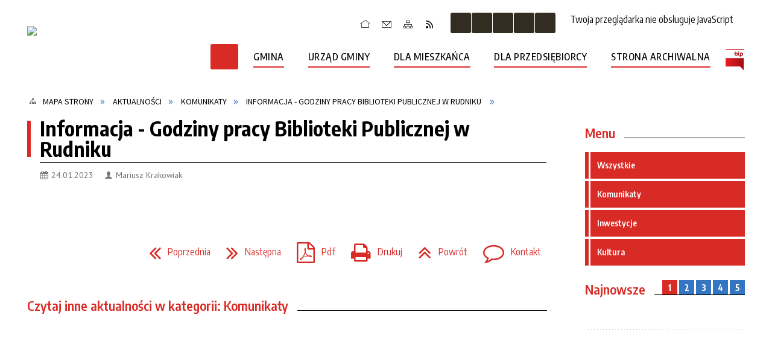

--- FILE ---
content_type: text/html; charset=utf-8
request_url: https://www.rudnik.gmina.pl/aktualnosc-1353-informacja_godziny_pracy_biblioteki.html
body_size: 24801
content:
<!DOCTYPE html>
<html lang="pl"  itemscope="itemscope" itemtype="http://schema.org/WebPage" xmlns="http://www.w3.org/1999/xhtml">
    <head>
        <!-- METAS - - - - - - - - - - - - - - - - - - - - - - - - - - - - - -->
        <title itemprop="name">Informacja - Godziny pracy Biblioteki Publicznej w Rudniku  - Aktualności - UG Rudnik</title>
<meta http-equiv="Content-Type" content="text/html; charset=utf-8">
	<meta name="title" content="Informacja - Godziny pracy Biblioteki Publicznej w Rudniku  - Aktualności - UG Rudnik">
	<meta name="description" content="UG Rudnik">
	<meta name="keywords" content="UG Rudnik">
	<meta name="author" content="CONCEPT Intermedia www.sam3.pl">
	<meta name="robots" content="index, follow">
        <meta name="viewport" content="width=device-width" >        
        
        <!-- EXTERNALS - - - - - - - - - - - - - - - - - - - - - - - - - - - -->		
        <link rel="shortcut icon" href="/themes/skin_01/images/favicon.ico" >
        <link rel="alternate" type="application/rss+xml"  title="RSS 2.0" href="https://www.rudnik.gmina.pl/aktualnosci.xml">
		
		

		
        	<link rel="stylesheet" type="text/css" media="all" href="/themes/skin_01/css/common.css">
	<link rel="stylesheet" type="text/css" media="all" href="/css/concept.gallery.css">
	<link rel="stylesheet" type="text/css" media="all" href="/css/_global.css">
	<link rel="stylesheet" type="text/css" media="screen" href="/wcag_video_player/ableplayer.min.css">
	<link rel="stylesheet" type="text/css" media="all" href="/css/icons_library.css">
	<link rel="stylesheet" type="text/css" media="screen" href="/css/jquery-ui-1.13.2/jquery-ui.min.css">
	<link rel="stylesheet" type="text/css" media="screen" href="/js/fancyBox/jquery.fancybox.css">
	<link rel="stylesheet" type="text/css" media="print" href="/css/print_strona.css">
	<link rel="stylesheet" type="text/css" media="all" href="/themes/skin_01/css/responsive.css">
	<link rel="stylesheet" type="text/css" media="all" href="/themes/skin_01/css/_multisite.css">
	<link rel="stylesheet" type="text/css" media="all" href="/css/concept-carousel.css">

        <!-- JAVASCRIPTS - - - - - - - - - - - - - - - - - - - - - - - - - - -->
                
                
        <script src="/js/jquery/jquery-3.5.0.min.js"></script>
                
        <script src="/js/jquery/jquery-ui-1.13.2.min.js"></script>
        <script src="/js/hammer.min.js"></script>
	<script src="/js/whcookies.min.js" ></script>
        <script src="/js/jquery/jquery.ui.datepicker.min.js"></script> 
        <script src="/js/jquery/jquery-ui-timepicker-addon.min.js"></script> 
        
        <script>
//<![CDATA[
document.write("<style>.zajawka { visibility: hidden; }</style>");
//]]>
</script>
        <!-- cdn for modernizr, if you haven't included it already -->
        <!-- script src="http://cdn.jsdelivr.net/webshim/1.12.4/extras/modernizr-custom.js"></script -->
        <!-- polyfiller file to detect and load polyfills -->
        <!-- script src="http://cdn.jsdelivr.net/webshim/1.12.4/polyfiller.js"></script -->

                <script>
        function get_upload_image_size(dimension)
        {
        if($dimension == 'x')
        return 264;
        else
        return 159;
        }
        </script>
        
        <script src="/js/../themes/skin_01/js/multisite.js"></script>
<script src="/js/menu.min.js"></script>
<script src="/js/functions.js"></script>
<script src="/js/jquery/concept-rotator.js"></script>
<script src="/js/jquery/jquery.easing.1.3.js"></script>
<script src="/js/gsap/TweenMax.min.js"></script>
<script src="/js/gsap/plugins/ScrollToPlugin.min.js"></script>
<script src="/js/gsap/plugins/CSSPlugin.min.js"></script>
<script src="/js/gsap/easing/EasePack.min.js"></script>
<script src="/js/concept.gallery.js?ver=3.0"></script>
<script src="/js/akceslab-ytplayer.js"></script>
<script src="/wcag_video_player/ableplayer.min.js"></script>
<script src="/wcag_video_player/thirdparty/js.cookie.js"></script>
<script src="/js/concept_carousel_v1_0.js"></script>
		
        <meta name=”deklaracja-dostępności” content=”/deklaracja_dostepnosci.html”>
    </head>
        <body class="module-aktualnosci action-show">
       
                <div class="page_title" style="display: none">
            UG Rudnik - www.rudnik.gmina.pl
<br><span class="data">Wygenerowano:&nbsp;18-01-2026</span>        </div>
        
        <h1 hidden>UG Rudnik - www.rudnik.gmina.pl
</h1>

        <div id="page_content">       
            <div id="overlay" onclick="clear_other_mobile_active_elements();toggle_body_overflow();"></div>
            <div id="page_container">                <table role="presentation" id="table_1" class="sekcja-paneli" style="width: 100%;">
<tbody>	<tr>
		<td id="PAN_HEAD" class="panel">
			<div>
<div class="wcag_links">
	<div class="links">
		<div class="hidden">
			<a href="#content" data-offset="-300" class="scroll_to">Przejdź do treści</a>
		</div>
		
		<div class="hidden"><div tabindex="0" onclick="jQuery('body').scrollTo('*[id^=\'search_comn_\']'); jQuery('*[id^=\'search_comn_\']').val('').focus();">Przejdź do Wyszukiwarki</div></div>
		<div class="hidden"><a class="mapa_strony" tabindex="0" href="/mapa_strony.html">Przejdź do mapy strony</a></div>
		<div class="hidden"><div tabindex="0" onclick="jQuery('body').scrollTo('*[id^=\'mainMenu_\']'); jQuery(':focusable', jQuery('*[id^=\'mainMenu_\']'))[0].focus();">Przejdź do Menu</div></div>
	</div>
</div>

<script>
	jQuery('.scroll_to').css('cursor' , 'pointer').click(function () {
	var target = jQuery(this).attr('href');
	jQuery('html, body').animate({
	scrollTop: jQuery(target).offset().top -140
	}, 1000);
	});
</script>



        
	

    <div class="miejsce-banerowe naglowek_logo " >
        <div class="pole-banerowe noprint" style="flex-grow: 1; " >
<a href="/" target="_self"><img src="/uploads/pub/img_files/img_27/logo.png" width="280" height="86" alt="Logo w nagłówku" loading="lazy" title="" onclick="jQuery.ajax({
	type:'POST',
	url:'/banery/click/id/27.html',
	dataType:'html'})"><span class="baner_title" style="display:none;">Logo w nagłówku</span></a></div>
<div class="noprint pole-banerowe">
<script>
    (function(d){
      var s = d.createElement("script");
      /* uncomment the following line to override default position*/
      /* s.setAttribute("data-position", 3);*/
      /* uncomment the following line to override default size (values: small, large)*/
      /* s.setAttribute("data-size", "small");*/
      /* uncomment the following line to override default language (e.g., fr, de, es, he, nl, etc.)*/
      /* s.setAttribute("data-language", "language");*/
      /* uncomment the following line to override color set via widget (e.g., #053f67)*/
      s.setAttribute("data-color", "#D92B26");
      /* uncomment the following line to override type set via widget (1=person, 2=chair, 3=eye, 4=text)*/
      /* s.setAttribute("data-type", "1");*/
      /* s.setAttribute("data-statement_text:", "Our Accessibility Statement");*/
      /* s.setAttribute("data-statement_url", "http://www.example.com/accessibility")";*/
      /* uncomment the following line to override support on mobile devices*/
      /* s.setAttribute("data-mobile", true);*/
      /* uncomment the following line to set custom trigger action for accessibility menu*/
      /* s.setAttribute("data-trigger", "triggerId")*/
      s.setAttribute("data-account", "MsFIrZrGxc");
      s.setAttribute("src", "https://cdn.userway.org/widget.js");
      (d.body || d.head).appendChild(s);
    })(document)
    </script>
    <noscript>Please ensure Javascript is enabled for purposes of <a href="https://userway.org">website accessibility</a></noscript>
  
</div>
        </div>




    <div class="miejsce-banerowe logo_zadokowane " >
        <div class="pole-banerowe noprint" style="flex-grow: 1; " >
<a href="/" target="_self"><img src="/uploads/pub/img_files/img_29/docked.png" width="290" height="45" alt="logo zadokowane" loading="lazy" title="" onclick="jQuery.ajax({
	type:'POST',
	url:'/banery/click/id/29.html',
	dataType:'html'})"><span class="baner_title" style="display:none;">logo zadokowane</span></a></div>
        </div>


<div class="noprint pole-banerowe">
<div class="topMenu_infobar">
    <div class="links">     

      <a href="/" class="home">Strona Główna</a>
      
      <a href="/kontakt.html" class="poczta">Poczta</a>
		
      <a href="/mapa_strony.html" class="mapa_strony">Mapa Strony</a>
      
      <a href="/aktualnosci.xml" class="rss">RSS</a>
      
      <div class="cl" style="float: none; height: 0;"></div>
        
    </div>
</div>
</div>
<script>
    function toggleGlobalPause()
    {
        globalPause = !globalPause;
        jQuery("#hyperss .slide-image").toggleClass("stopped");
        jQuery(".stop-anim").toggleClass("play");

        var x = jQuery(".stop-anim").text();

        if (x == 'Wznów animacje') {
            jQuery(".stop-anim").text("Zatrzymaj animacje");
            jQuery(".stop-anim").attr("title", "Zatrzymaj animacje");
        } else {
            jQuery(".stop-anim").text("Wznów animacje");
            jQuery(".stop-anim").attr("title", "Wznów animacje");
        }
    }
</script>	

<div class="accesible" >
   <div class="stop-anim" title="Zatrzymaj animacje" tabindex="0" onclick="toggleGlobalPause();">Zatrzymaj animacje</div>
        <div class="wheelchair" title="Informacje o dostępności" onclick="location = ('https://www.rudnik.gmina.pl/strona-1000-informacje_o_dostepnosci.html');"></div>
    <div class="deklaracja_dostep" title="Deklaracja dostępności" onclick="location = ('https://www.rudnik.gmina.pl/deklaracja_dostepnosci.html');"></div>
    <div class="deaf" title="Informacje dla niesłyszących" onclick="location = ('https://www.rudnik.gmina.pl/strona-1001-informacje_dla_nieslyszacych.html');"></div>
    <div class="contrast" title="Informacje o kontraście" onclick="location = ('https://www.rudnik.gmina.pl/strona-1002-informacja_o_kontrascie.html');"></div>
    </div>

<section class="component wyszukiwarka-wrapper " >

            <header class="belka hidden-wcag">
            <h2 class="title"><span>Wyszukiwarka</span></h2>
        </header>
    
    <div class="comn-wyszukiwarka" role="search">
        
        
        <div id="search_box_comn_srch_8389585f00e4b4a23ff196f1b308e6ae">
            <span class="warning show-delayed">Twoja przeglądarka nie obsługuje JavaScript</span>
        </div>

        <div class="cl"></div>
    </div>

    <script>
//<![CDATA[
jQuery.ajax({
	type:'POST',
	url:'/Common/getSearchAllForm/disp/none/hash_id/comn_srch_8389585f00e4b4a23ff196f1b308e6ae.html',
	dataType:'html',
	success:function(data, textStatus){jQuery('#search_box_comn_srch_8389585f00e4b4a23ff196f1b308e6ae').html(data);},
	complete:function(XMLHttpRequest, textStatus){wcagstinks(jQuery("#adv_form")); updateAdvSearchWidth(); jQuery("#adv_form");}})
//]]>
</script>
</section>
<div class="cl"></div>
<nav class="glowneMenu" data-component-name="comn_mainmenu" id="mainMenu_2201f72336caaca8341c2401c8582be5-wrapper" aria-labelledby="mainMenu_2201f72336caaca8341c2401c8582be5-label">   
    <h2 id="mainMenu_2201f72336caaca8341c2401c8582be5-label" class="hidden-wcag">Menu główne 1</h2>
    <div class="okazja_top2"></div>
    <div class="okazja_top3"></div>
    		
				
        <ul class="mainMenu " id="comn_2201f72336caaca8341c2401c8582be5">
         <li class="block block_nr_1" id="comn_2201f72336caaca8341c2401c8582be5_pos_1" data-color="#D92B26">
<a target="_self" class="menu-level-1 no-submenu" style="color:#fff; border-color:#D92B26; background: #D92B26;" href="/"><span class="menu_select_left" style="background:#D92B26;"></span><span class="menu_select_right" style="background:#D92B26;"></span><span class="menu_select_bottom" style="background:#D92B26;"></span><span style="background:#D92B26;" class="tytul_menu">Strona główna</span></a>
</li> <li class="block block_nr_2" id="comn_2201f72336caaca8341c2401c8582be5_pos_2" data-color="#D92B26">
<a target="_self" class="menu-level-1 with-submenu" style="color:#fff; border-color:#D92B26; background: #D92B26;" href="/strona-1019-gmina.html"><span class="menu_select_left" style="background:#D92B26;"></span><span class="menu_select_right" style="background:#D92B26;"></span><span class="menu_select_bottom" style="background:#D92B26;"></span><span style="background:#D92B26;" class="tytul_menu">Gmina</span></a>
<span class="main-menu-toggler" onclick="mainMenuTogglePosition(this);"></span><div class="sub-block-menu js-display-none" style="height: 0; background: #D92B26; border-color: #D92B26; ">
<h2 style="border-bottom-color: #D92B26;  background-color: #D92B26; ">Gmina</h2>
<ul class="level-1-wrapper">
<li class="level-1" style="color:#fff; background-color: #D92B26;"><a target="_self" class="menu-level-2" style="" href="/strona-1023-o_gminie.html"><span class="label" style="background: #D92B26; border-color: #D92B26;" title=""></span>O Gminie</a><div class="extra-box"><div><ul class="tiled-list" id="port_33369b1a02572d6e60a5e2e11b6af5f3-switcher">
    <li class="tile-wrapper" id="port_33369b1a02572d6e60a5e2e11b6af5f3-0" ><a target="_self" style="color:#fff; background: #D92B26;" href="/strona-1072-historia_gminy_rudnik.html">Historia Gminy Rudnik</a><div class="menu-extra-zaj" style="display: none;"><div class="zajawka port_zaj "><a target="_self" href="/strona-1072-historia_gminy_rudnik.html"><span class="box-left" style="width: 264px;">
    <img alt="" loading="lazy" width="264" height="159" src="/themes/skin_01/images/def_zaj_thumb.png">
</span>

<span class="box-right">
     
  <span class="title">    
    <span class="title_arrow" style="background:#D92B26"></span>
    <span class="etykieta_zajawka">      
    	<span class="label" style="background: #D92B26; border-color: #D92B26;" title=""></span>      
    </span>    
    Historia Gminy Rudnik    
  </span>
  <span class="tresc">
    Gmina Rudnik - Historia
  </span>
  <span class="link">
    Zobacz całość »
  </span>
  <span class="zajawka_click">
    kliknij, aby przejść do dalszej części informacji
  </span>

</span>
</a></div></div></li><li class="tile-wrapper" id="port_33369b1a02572d6e60a5e2e11b6af5f3-1" ><a target="_self" style="color:#fff; background: #D92B26;" href="/strona-1027-zabytki_i_atrakcje_turystyczne.html">Zabytki i atrakcje turystyczne</a><div class="menu-extra-zaj" style="display: none;"><div class="zajawka port_zaj non_tresc"><a target="_self" href="/strona-1027-zabytki_i_atrakcje_turystyczne.html"><span class="box-left" style="width: 264px;">
    <img alt="" loading="lazy" width="264" height="159" src="/uploads/pub/strony/strona_1027/zajawki/thumb_757e9901ad02d4d9145596a6f0fe1be785fac126.png">
</span>

<span class="box-right">
     
  <span class="title">    
    <span class="title_arrow" style="background:#D92B26"></span>
    <span class="etykieta_zajawka">      
    	<span class="label" style="background: #D92B26; border-color: #D92B26;" title=""></span>      
    </span>    
    Zabytki i atrakcje turystyczne    
  </span>
  <span class="tresc">
    
  </span>
  <span class="link">
    Zobacz całość »
  </span>
  <span class="zajawka_click">
    kliknij, aby przejść do dalszej części informacji
  </span>

</span>
</a></div></div></li><li class="tile-wrapper" id="port_33369b1a02572d6e60a5e2e11b6af5f3-2" ><a target="_self" style="color:#fff; background: #D92B26;" href="/strona-1093-folder_informacyjny.html">FOLDER INFORMACYJNY</a><div class="menu-extra-zaj" style="display: none;"><div class="zajawka port_zaj non_tresc"><a target="_self" href="/strona-1093-folder_informacyjny.html"><span class="box-left" style="width: 264px;">
    <img alt="" loading="lazy" width="264" height="159" src="/uploads/pub/strony/strona_1093/zajawki/thumb_b2fddb486e6c8929a6c4e910b06075e4ae5d48fa.png">
</span>

<span class="box-right">
     
  <span class="title">    
    <span class="title_arrow" style="background:#D92B26"></span>
    <span class="etykieta_zajawka">      
    	<span class="label" style="background: #D92B26; border-color: #D92B26;" title=""></span>      
    </span>    
    FOLDER INFORMACYJNY    
  </span>
  <span class="tresc">
    
  </span>
  <span class="link">
    Zobacz całość »
  </span>
  <span class="zajawka_click">
    kliknij, aby przejść do dalszej części informacji
  </span>

</span>
</a></div></div></li></ul><div class="zajawka port_zaj non_tresc"><a target="_self" href="/strona-1023-o_gminie.html"><span class="box-left" style="width: 264px;">
    <img alt="" loading="lazy" width="264" height="159" src="/themes/skin_01/images/def_zaj_thumb.png">
</span>

<span class="box-right">
     
  <span class="title">    
    <span class="title_arrow" style="background:#D92B26"></span>
    <span class="etykieta_zajawka">      
    	<span class="label" style="background: #D92B26; border-color: #D92B26;" title=""></span>      
    </span>    
    O Gminie    
  </span>
  <span class="tresc">
    
  </span>
  <span class="link">
    Zobacz całość »
  </span>
  <span class="zajawka_click">
    kliknij, aby przejść do dalszej części informacji
  </span>

</span>
</a></div></div></div></li><li class="level-1" style="color:#fff; background-color: #D92B26; "><a target="_self" class="menu-level-2" style="" href="/strona-1024-solectwa.html"><span class="label" style="background: #D92B26; border-color: #D92B26;" title=""></span>Sołectwa</a><div class="extra-box"><div><div class="zajawka port_zaj "><a target="_self" href="/strona-1024-solectwa.html"><span class="box-left" style="width: 264px;">
    <img alt="" loading="lazy" width="264" height="159" src="/uploads/pub/strony/strona_1024/zajawki/thumb_c725761f29b54bf03a459f241cf0d051e7ecbbcb.png">
</span>

<span class="box-right">
     
  <span class="title">    
    <span class="title_arrow" style="background:#D92B26"></span>
    <span class="etykieta_zajawka">      
    	<span class="label" style="background: #D92B26; border-color: #D92B26;" title=""></span>      
    </span>    
    Sołectwa    
  </span>
  <span class="tresc">
    Sołectwa i Sołtysi - Gmina Rudnik
  </span>
  <span class="link">
    Zobacz całość »
  </span>
  <span class="zajawka_click">
    kliknij, aby przejść do dalszej części informacji
  </span>

</span>
</a></div></div></div></li><li class="level-1" style="color:#fff; background-color: #D92B26; "><a target="_blank" class="menu-level-2" style="" href="/strona-1025-parafie.html"><span class="label" style="background: #D92B26; border-color: #D92B26;" title=""></span>Parafie</a><div class="extra-box"><div><ul class="tiled-list" id="port_e5dee60f8b7afba20ca0cef810eda59e-switcher">
    <li class="tile-wrapper" id="port_e5dee60f8b7afba20ca0cef810eda59e-0" ><a target="_self" style="color:#fff; background: #D92B26;" href="/strona-1104-parafia_plonka_pw_narodzenia.html">Parafia Płonka, pw. Narodzenia Najświętszej Marii Panny </a><div class="menu-extra-zaj" style="display: none;"><div class="zajawka port_zaj "><a target="_self" href="/strona-1104-parafia_plonka_pw_narodzenia.html"><span class="box-left" style="width: 264px;">
    <img alt="zdjęcie kościoła" loading="lazy" width="264" height="159" src="/uploads/pub/strony/strona_1104/zajawki/thumb_4c971a3a086a7c52e168f26f6e50976b6d1744c0.jpg">
</span>

<span class="box-right">
     
  <span class="title">    
    <span class="title_arrow" style="background:#D92B26"></span>
    <span class="etykieta_zajawka">      
    	<span class="label" style="background: #D92B26; border-color: #D92B26;" title=""></span>      
    </span>    
    Parafia Płonka, pw. Narodzenia Najświętszej Marii Panny     
  </span>
  <span class="tresc">
    Parafia Płonka, pw. Narodzenia Najświętszej Marii Panny
  </span>
  <span class="link">
    Zobacz całość »
  </span>
  <span class="zajawka_click">
    kliknij, aby przejść do dalszej części informacji
  </span>

</span>
</a></div></div></li><li class="tile-wrapper" id="port_e5dee60f8b7afba20ca0cef810eda59e-1" ><a target="_self" style="color:#fff; background: #D92B26;" href="/strona-1105-parafia_rudnik_pw_sw_marka_ewangelisty.html">Parafia Rudnik, pw.św. Marka Ewangelisty</a><div class="menu-extra-zaj" style="display: none;"><div class="zajawka port_zaj "><a target="_self" href="/strona-1105-parafia_rudnik_pw_sw_marka_ewangelisty.html"><span class="box-left" style="width: 264px;">
    <img alt="zdjęcie kościoła" loading="lazy" width="264" height="159" src="/uploads/pub/strony/strona_1105/zajawki/thumb_ed877aacd29be7a14aa699ef15a1b0d8ca85c94f.jpg">
</span>

<span class="box-right">
     
  <span class="title">    
    <span class="title_arrow" style="background:#D92B26"></span>
    <span class="etykieta_zajawka">      
    	<span class="label" style="background: #D92B26; border-color: #D92B26;" title=""></span>      
    </span>    
    Parafia Rudnik, pw.św. Marka Ewangelisty    
  </span>
  <span class="tresc">
    Parafia Rudnik, pw.św. Marka Ewangelisty
  </span>
  <span class="link">
    Zobacz całość »
  </span>
  <span class="zajawka_click">
    kliknij, aby przejść do dalszej części informacji
  </span>

</span>
</a></div></div></li><li class="tile-wrapper"></li></ul><div class="zajawka port_zaj "><a target="_blank" href="/strona-1025-parafie.html"><span class="box-left" style="width: 264px;">
    <img alt="" loading="lazy" width="264" height="159" src="/themes/skin_01/images/def_zaj_thumb.png">
</span>

<span class="box-right">
     
  <span class="title">    
    <span class="title_arrow" style="background:#D92B26"></span>
    <span class="etykieta_zajawka">      
    	<span class="label" style="background: #D92B26; border-color: #D92B26;" title=""></span>      
    </span>    
    Parafie    
  </span>
  <span class="tresc">
    Parafie w gminie Rudnik
  </span>
  <span class="link">
    Zobacz całość »
  </span>
  <span class="zajawka_click">
    kliknij, aby przejść do dalszej części informacji
  </span>

</span>
</a></div></div></div></li><li class="level-1" style="color:#fff; background-color: #D92B26; "><a target="_self" class="menu-level-2" style="" href="/strona-1068-stowarzyszenia_i_inne_organizacje.html"><span class="label" style="background: #D92B26; border-color: #D92B26;" title=""></span>Stowarzyszenia i inne organizacje pozarządowe</a><div class="extra-box"><div><ul class="tiled-list" id="port_4d2cc5cb71573b37eeb69ea4b4fb30e3-switcher">
    <li class="tile-wrapper" id="port_4d2cc5cb71573b37eeb69ea4b4fb30e3-0" ><a target="_self" style="color:#fff; background: #D92B26;" href="/strona-1100-jednostki_osp.html">Jednostki OSP</a><div class="menu-extra-zaj" style="display: none;"><div class="zajawka port_zaj "><a target="_self" href="/strona-1100-jednostki_osp.html"><span class="box-left" style="width: 264px;">
    <img alt="" loading="lazy" width="264" height="159" src="/themes/skin_01/images/def_zaj_thumb.png">
</span>

<span class="box-right">
     
  <span class="title">    
    <span class="title_arrow" style="background:#D92B26"></span>
    <span class="etykieta_zajawka">      
    	<span class="label" style="background: #D92B26; border-color: #D92B26;" title=""></span>      
    </span>    
    Jednostki OSP    
  </span>
  <span class="tresc">
    Ochotnicze Straże Pożarne
  </span>
  <span class="link">
    Zobacz całość »
  </span>
  <span class="zajawka_click">
    kliknij, aby przejść do dalszej części informacji
  </span>

</span>
</a></div></div></li><li class="tile-wrapper" id="port_4d2cc5cb71573b37eeb69ea4b4fb30e3-1" ><a target="_self" style="color:#fff; background: #D92B26;" href="/strona-1101-kola_gospodyn_wiejskich.html">Koła Gospodyń Wiejskich</a><div class="menu-extra-zaj" style="display: none;"><div class="zajawka port_zaj "><a target="_self" href="/strona-1101-kola_gospodyn_wiejskich.html"><span class="box-left" style="width: 264px;">
    <img alt="" loading="lazy" width="264" height="159" src="/themes/skin_01/images/def_zaj_thumb.png">
</span>

<span class="box-right">
     
  <span class="title">    
    <span class="title_arrow" style="background:#D92B26"></span>
    <span class="etykieta_zajawka">      
    	<span class="label" style="background: #D92B26; border-color: #D92B26;" title=""></span>      
    </span>    
    Koła Gospodyń Wiejskich    
  </span>
  <span class="tresc">
    Koła Gospodyń Wiejskich
  </span>
  <span class="link">
    Zobacz całość »
  </span>
  <span class="zajawka_click">
    kliknij, aby przejść do dalszej części informacji
  </span>

</span>
</a></div></div></li><li class="tile-wrapper" id="port_4d2cc5cb71573b37eeb69ea4b4fb30e3-2" ><a target="_self" style="color:#fff; background: #D92B26;" href="/strona-1102-inne_stowarzyszenia.html">Inne Stowarzyszenia</a><div class="menu-extra-zaj" style="display: none;"><div class="zajawka port_zaj "><a target="_self" href="/strona-1102-inne_stowarzyszenia.html"><span class="box-left" style="width: 264px;">
    <img alt="" loading="lazy" width="264" height="159" src="/themes/skin_01/images/def_zaj_thumb.png">
</span>

<span class="box-right">
     
  <span class="title">    
    <span class="title_arrow" style="background:#D92B26"></span>
    <span class="etykieta_zajawka">      
    	<span class="label" style="background: #D92B26; border-color: #D92B26;" title=""></span>      
    </span>    
    Inne Stowarzyszenia    
  </span>
  <span class="tresc">
    Stowarzyszenia
  </span>
  <span class="link">
    Zobacz całość »
  </span>
  <span class="zajawka_click">
    kliknij, aby przejść do dalszej części informacji
  </span>

</span>
</a></div></div></li><li class="tile-wrapper" id="port_4d2cc5cb71573b37eeb69ea4b4fb30e3-3" ><a target="_self" style="color:#fff; background: #D92B26;" href="/strona-1103-fundacje.html">Fundacje</a><div class="menu-extra-zaj" style="display: none;"><div class="zajawka port_zaj "><a target="_self" href="/strona-1103-fundacje.html"><span class="box-left" style="width: 264px;">
    <img alt="" loading="lazy" width="264" height="159" src="/themes/skin_01/images/def_zaj_thumb.png">
</span>

<span class="box-right">
     
  <span class="title">    
    <span class="title_arrow" style="background:#D92B26"></span>
    <span class="etykieta_zajawka">      
    	<span class="label" style="background: #D92B26; border-color: #D92B26;" title=""></span>      
    </span>    
    Fundacje    
  </span>
  <span class="tresc">
    Fundacje
  </span>
  <span class="link">
    Zobacz całość »
  </span>
  <span class="zajawka_click">
    kliknij, aby przejść do dalszej części informacji
  </span>

</span>
</a></div></div></li><li class="tile-wrapper"></li><li class="tile-wrapper"></li></ul><div class="zajawka port_zaj non_tresc"><a target="_self" href="/strona-1068-stowarzyszenia_i_inne_organizacje.html"><span class="box-left" style="width: 264px;">
    <img alt="" loading="lazy" width="264" height="159" src="/themes/skin_01/images/def_zaj_thumb.png">
</span>

<span class="box-right">
     
  <span class="title">    
    <span class="title_arrow" style="background:#D92B26"></span>
    <span class="etykieta_zajawka">      
    	<span class="label" style="background: #D92B26; border-color: #D92B26;" title=""></span>      
    </span>    
    Stowarzyszenia i inne organizacje pozarządowe    
  </span>
  <span class="tresc">
    
  </span>
  <span class="link">
    Zobacz całość »
  </span>
  <span class="zajawka_click">
    kliknij, aby przejść do dalszej części informacji
  </span>

</span>
</a></div></div></div></li><li class="level-1" style="color:#fff; background-color: #D92B26; "><a target="_self" class="menu-level-2" style="" href="/strona-1138-biuletyn_informacyjny_gminy_rudnik.html"><span class="label" style="background: #D92B26; border-color: #D92B26;" title=""></span>Biuletyn Informacyjny Gminy Rudnik</a><div class="extra-box"><div><ul class="tiled-list" id="port_d42edab3e8220947505b28827d2ecc54-switcher">
    <li class="tile-wrapper" id="port_d42edab3e8220947505b28827d2ecc54-0" ><a target="_self" style="color:#fff; background: #D92B26;" href="/strona-1139-nr_1_1_2021.html">Nr 1(1)/2021</a><div class="menu-extra-zaj" style="display: none;"><div class="zajawka port_zaj non_tresc"><a target="_self" href="/strona-1139-nr_1_1_2021.html"><span class="box-left" style="width: 264px;">
    <img alt="" loading="lazy" width="264" height="159" src="/uploads/pub/strony/strona_1139/zajawki/thumb_9890275426f128eb3fbb1098f171a3d4bac9964c.jpg">
</span>

<span class="box-right">
     
  <span class="title">    
    <span class="title_arrow" style="background:#D92B26"></span>
    <span class="etykieta_zajawka">      
    	<span class="label" style="background: #D92B26; border-color: #D92B26;" title=""></span>      
    </span>    
    Nr 1(1)/2021    
  </span>
  <span class="tresc">
    
  </span>
  <span class="link">
    Zobacz całość »
  </span>
  <span class="zajawka_click">
    kliknij, aby przejść do dalszej części informacji
  </span>

</span>
</a></div></div></li><li class="tile-wrapper" id="port_d42edab3e8220947505b28827d2ecc54-1" ><a target="_self" style="color:#fff; background: #D92B26;" href="/strona-1151-nr_2_3_2022.html">Nr 2 (3)/2022</a><div class="menu-extra-zaj" style="display: none;"><div class="zajawka port_zaj non_tresc"><a target="_self" href="/strona-1151-nr_2_3_2022.html"><span class="box-left" style="width: 264px;">
    <img alt="Strona tytułowa biuletynu, świąteczna grafika z bombkami " loading="lazy" width="264" height="159" src="/uploads/pub/strony/strona_1151/zajawki/thumb_eb163e8a763d0a6c945801fa7f74df596287b08b.jpg">
</span>

<span class="box-right">
     
  <span class="title">    
    <span class="title_arrow" style="background:#D92B26"></span>
    <span class="etykieta_zajawka">      
    	<span class="label" style="background: #D92B26; border-color: #D92B26;" title=""></span>      
    </span>    
    Nr 2 (3)/2022    
  </span>
  <span class="tresc">
    
  </span>
  <span class="link">
    Zobacz całość »
  </span>
  <span class="zajawka_click">
    kliknij, aby przejść do dalszej części informacji
  </span>

</span>
</a></div></div></li><li class="tile-wrapper" id="port_d42edab3e8220947505b28827d2ecc54-2" ><a target="_self" style="color:#fff; background: #D92B26;" href="/strona-1140-nr_1_2_2022.html">Nr 1(2)/2022</a><div class="menu-extra-zaj" style="display: none;"><div class="zajawka port_zaj non_tresc"><a target="_self" href="/strona-1140-nr_1_2_2022.html"><span class="box-left" style="width: 264px;">
    <img alt="" loading="lazy" width="264" height="159" src="/uploads/pub/strony/strona_1140/zajawki/thumb_fd1729bfd38b9676e8d2e761c45c4959fe1574fe.jpg">
</span>

<span class="box-right">
     
  <span class="title">    
    <span class="title_arrow" style="background:#D92B26"></span>
    <span class="etykieta_zajawka">      
    	<span class="label" style="background: #D92B26; border-color: #D92B26;" title=""></span>      
    </span>    
    Nr 1(2)/2022    
  </span>
  <span class="tresc">
    
  </span>
  <span class="link">
    Zobacz całość »
  </span>
  <span class="zajawka_click">
    kliknij, aby przejść do dalszej części informacji
  </span>

</span>
</a></div></div></li><li class="tile-wrapper" id="port_d42edab3e8220947505b28827d2ecc54-3" ><a target="_self" style="color:#fff; background: #D92B26;" href="/strona-1183-nr_1_4_2023.html">Nr 1 (4) 2023</a><div class="menu-extra-zaj" style="display: none;"><div class="zajawka port_zaj non_tresc"><a target="_self" href="/strona-1183-nr_1_4_2023.html"><span class="box-left" style="width: 264px;">
    <img alt="Strona tytułowa biuletynu, świąteczne życzenia, zdjęcia z głównych inwestycji" loading="lazy" width="264" height="159" src="/uploads/pub/strony/strona_1183/zajawki/thumb_493412593aac0e34a38d28e4ba6cf3f9a12c6c73.jpg">
</span>

<span class="box-right">
     
  <span class="title">    
    <span class="title_arrow" style="background:#D92B26"></span>
    <span class="etykieta_zajawka">      
    	<span class="label" style="background: #D92B26; border-color: #D92B26;" title=""></span>      
    </span>    
    Nr 1 (4) 2023    
  </span>
  <span class="tresc">
    
  </span>
  <span class="link">
    Zobacz całość »
  </span>
  <span class="zajawka_click">
    kliknij, aby przejść do dalszej części informacji
  </span>

</span>
</a></div></div></li><li class="tile-wrapper" id="port_d42edab3e8220947505b28827d2ecc54-4" ><a target="_self" style="color:#fff; background: #D92B26;" href="/strona-1211-nr_1_6_2025.html">Nr 1(6)/2025</a><div class="menu-extra-zaj" style="display: none;"><div class="zajawka port_zaj non_tresc"><a target="_self" href="/strona-1211-nr_1_6_2025.html"><span class="box-left" style="width: 264px;">
    <img alt="Zdjęcie pierwszej strony biuletynu" loading="lazy" width="264" height="159" src="/uploads/pub/strony/strona_1211/zajawki/thumb_ba0fc7f1eff82eeac62d77719131cf58fcb3d8a2.jpg">
</span>

<span class="box-right">
     
  <span class="title">    
    <span class="title_arrow" style="background:#D92B26"></span>
    <span class="etykieta_zajawka">      
    	<span class="label" style="background: #D92B26; border-color: #D92B26;" title=""></span>      
    </span>    
    Nr 1(6)/2025    
  </span>
  <span class="tresc">
    
  </span>
  <span class="link">
    Zobacz całość »
  </span>
  <span class="zajawka_click">
    kliknij, aby przejść do dalszej części informacji
  </span>

</span>
</a></div></div></li><li class="tile-wrapper"></li></ul><div class="zajawka port_zaj non_tresc"><a target="_self" href="/strona-1138-biuletyn_informacyjny_gminy_rudnik.html"><span class="box-left" style="width: 264px;">
    <img alt="" loading="lazy" width="264" height="159" src="/uploads/pub/strony/strona_1138/zajawki/thumb_ead8ff86bf2ed0f789c5e609e77d3e3aa1256d8b.jpg">
</span>

<span class="box-right">
     
  <span class="title">    
    <span class="title_arrow" style="background:#D92B26"></span>
    <span class="etykieta_zajawka">      
    	<span class="label" style="background: #D92B26; border-color: #D92B26;" title=""></span>      
    </span>    
    Biuletyn Informacyjny Gminy Rudnik    
  </span>
  <span class="tresc">
    
  </span>
  <span class="link">
    Zobacz całość »
  </span>
  <span class="zajawka_click">
    kliknij, aby przejść do dalszej części informacji
  </span>

</span>
</a></div></div></div></li></ul><div class="extra-content"><div class="extra-box"><div class="zajawka port_zaj non_tresc"><a target="_self" href="/strona-1019-gmina.html"><span class="box-left" style="width: 264px;">
    <img alt="" loading="lazy" width="264" height="159" src="/themes/skin_01/images/def_zaj_thumb.png">
</span>

<span class="box-right">
     
  <span class="title">    
    <span class="title_arrow" style="background:#D92B26"></span>
    <span class="etykieta_zajawka">      
    	<span class="label" style="background: #D92B26; border-color: #D92B26;" title=""></span>      
    </span>    
    Gmina    
  </span>
  <span class="tresc">
    
  </span>
  <span class="link">
    Zobacz całość »
  </span>
  <span class="zajawka_click">
    kliknij, aby przejść do dalszej części informacji
  </span>

</span>
</a></div>
</div></div><div tabindex="0" class="sub-menu-closer" id="submenu-closer-comn_2201f72336caaca8341c2401c8582be5_pos_2" style="color: #D92B26; "></div></div>
                                        <script>
                        var el_comn_2201f72336caaca8341c2401c8582be5_pos_2 = document.getElementById("comn_2201f72336caaca8341c2401c8582be5_pos_2");
                        mouseMenuNavigation(el_comn_2201f72336caaca8341c2401c8582be5_pos_2, "comn_2201f72336caaca8341c2401c8582be5_pos_2", 1);
                    </script>
            
                    </li> <li class="block block_nr_3" id="comn_2201f72336caaca8341c2401c8582be5_pos_3" data-color="#D92B26">
<a target="_self" class="menu-level-1 with-submenu" style="color:#fff; border-color:#D92B26; background: #D92B26;" href="/strona-1020-urzad_gminy.html"><span class="menu_select_left" style="background:#D92B26;"></span><span class="menu_select_right" style="background:#D92B26;"></span><span class="menu_select_bottom" style="background:#D92B26;"></span><span style="background:#D92B26;" class="tytul_menu">Urząd Gminy</span></a>
<span class="main-menu-toggler" onclick="mainMenuTogglePosition(this);"></span><div class="sub-block-menu js-display-none" style="height: 0; background: #D92B26; border-color: #D92B26; ">
<h2 style="border-bottom-color: #D92B26;  background-color: #D92B26; ">Urząd Gminy</h2>
<ul class="level-1-wrapper">
<li class="level-1" style="color:#fff; background-color: #D92B26;"><a target="_self" class="menu-level-2" style="" href="/strona-1028-kierownictwo_urzedu_gminy.html"><span class="label" style="background: #D92B26; border-color: #D92B26;" title=""></span>Kierownictwo Urzędu Gminy</a><div class="extra-box"><div><div class="zajawka port_zaj "><a target="_self" href="/strona-1028-kierownictwo_urzedu_gminy.html"><span class="box-left" style="width: 264px;">
    <img alt="" loading="lazy" width="264" height="159" src="/themes/skin_01/images/def_zaj_thumb.png">
</span>

<span class="box-right">
     
  <span class="title">    
    <span class="title_arrow" style="background:#D92B26"></span>
    <span class="etykieta_zajawka">      
    	<span class="label" style="background: #D92B26; border-color: #D92B26;" title=""></span>      
    </span>    
    Kierownictwo Urzędu Gminy    
  </span>
  <span class="tresc">
    Wójt Gminy: Paweł Kucharczyk Sekretarz Gminy: Stanisław Repeć Skarbnik Gminy: Anna Garbacz
  </span>
  <span class="link">
    Zobacz całość »
  </span>
  <span class="zajawka_click">
    kliknij, aby przejść do dalszej części informacji
  </span>

</span>
</a></div></div></div></li><li class="level-1" style="color:#fff; background-color: #D92B26; "><a target="_self" class="menu-level-2" style="" href="/strona-1029-rada_gminy.html"><span class="label" style="background: #D92B26; border-color: #D92B26;" title=""></span>Rada Gminy</a><div class="extra-box"><div><ul class="tiled-list" id="port_8ca4a5c2730bb8a5fadcbc09a47fe020-switcher">
    <li class="tile-wrapper" id="port_8ca4a5c2730bb8a5fadcbc09a47fe020-0" ><a target="_self" style="color:#fff; background: #D92B26;" href="/strona-1198-sklad_rady_gminy_kadencja_2024_2029r.html">Skład Rady Gminy, kadencja 2024 - 2029r.</a><div class="menu-extra-zaj" style="display: none;"><div class="zajawka port_zaj "><a target="_self" href="/strona-1198-sklad_rady_gminy_kadencja_2024_2029r.html"><span class="box-left" style="width: 264px;">
    <img alt="" loading="lazy" width="264" height="159" src="/uploads/pub/strony/strona_1198/zajawki/thumb_b90f48989d6ee2e209541be9e6123346292da492.jpg">
</span>

<span class="box-right">
     
  <span class="title">    
    <span class="title_arrow" style="background:#D92B26"></span>
    <span class="etykieta_zajawka">      
    	<span class="label" style="background: #D92B26; border-color: #D92B26;" title=""></span>      
    </span>    
    Skład Rady Gminy, kadencja 2024 - 2029r.    
  </span>
  <span class="tresc">
    Skład Rady Gminy -  kadencja 2024-2029
  </span>
  <span class="link">
    Zobacz całość »
  </span>
  <span class="zajawka_click">
    kliknij, aby przejść do dalszej części informacji
  </span>

</span>
</a></div></div></li><li class="tile-wrapper" id="port_8ca4a5c2730bb8a5fadcbc09a47fe020-1" ><a target="_self" style="color:#fff; background: #D92B26;" href="/strona-1106-sklad_rady_gminy_kadencja_2018_2024_r.html">Skład Rady Gminy, kadencja 2018 - 2024 r.</a><div class="menu-extra-zaj" style="display: none;"><div class="zajawka port_zaj "><a target="_self" href="/strona-1106-sklad_rady_gminy_kadencja_2018_2024_r.html"><span class="box-left" style="width: 264px;">
    <img alt="" loading="lazy" width="264" height="159" src="/uploads/pub/strony/strona_1106/zajawki/thumb_ecc1b821c9909ef68293e6fea4ba7c76a364d450.jpg">
</span>

<span class="box-right">
     
  <span class="title">    
    <span class="title_arrow" style="background:#D92B26"></span>
    <span class="etykieta_zajawka">      
    	<span class="label" style="background: #D92B26; border-color: #D92B26;" title=""></span>      
    </span>    
    Skład Rady Gminy, kadencja 2018 - 2024 r.    
  </span>
  <span class="tresc">
    Rada Gminy Rudnik, kadencja 2018 - 2023
  </span>
  <span class="link">
    Zobacz całość »
  </span>
  <span class="zajawka_click">
    kliknij, aby przejść do dalszej części informacji
  </span>

</span>
</a></div></div></li><li class="tile-wrapper" id="port_8ca4a5c2730bb8a5fadcbc09a47fe020-2" ><a target="_blank" style="color:#fff; background: #D92B26;" href="/strona-1107-transmisja_i_nagrania_obrad_rady_gminy.html">Transmisja i nagrania obrad Rady Gminy Rudnik</a><div class="menu-extra-zaj" style="display: none;"><div class="zajawka port_zaj non_tresc"><a target="_blank" href="/strona-1107-transmisja_i_nagrania_obrad_rady_gminy.html"><span class="box-left" style="width: 264px;">
    <img alt="" loading="lazy" width="264" height="159" src="/uploads/pub/strony/strona_1107/zajawki/thumb_8be5812ca4b5eb1d97211160a136048ff521edc8.png">
</span>

<span class="box-right">
     
  <span class="title">    
    <span class="title_arrow" style="background:#D92B26"></span>
    <span class="etykieta_zajawka">      
    	<span class="label" style="background: #D92B26; border-color: #D92B26;" title=""></span>      
    </span>    
    Transmisja i nagrania obrad Rady Gminy Rudnik    
  </span>
  <span class="tresc">
    
  </span>
  <span class="link">
    Zobacz całość »
  </span>
  <span class="zajawka_click">
    kliknij, aby przejść do dalszej części informacji
  </span>

</span>
</a></div></div></li><li class="tile-wrapper" id="port_8ca4a5c2730bb8a5fadcbc09a47fe020-3" ><a target="_self" style="color:#fff; background: #D92B26;" href="/strona-1108-rada_gminy_rudnik_uchwaly_protokoly.html">Rada Gminy Rudnik : uchwały, protokoły</a><div class="menu-extra-zaj" style="display: none;"><div class="zajawka port_zaj non_tresc"><a target="_self" href="/strona-1108-rada_gminy_rudnik_uchwaly_protokoly.html"><span class="box-left" style="width: 264px;">
    <img alt="" loading="lazy" width="264" height="159" src="/themes/skin_01/images/def_zaj_thumb.png">
</span>

<span class="box-right">
     
  <span class="title">    
    <span class="title_arrow" style="background:#D92B26"></span>
    <span class="etykieta_zajawka">      
    	<span class="label" style="background: #D92B26; border-color: #D92B26;" title=""></span>      
    </span>    
    Rada Gminy Rudnik : uchwały, protokoły    
  </span>
  <span class="tresc">
    
  </span>
  <span class="link">
    Zobacz całość »
  </span>
  <span class="zajawka_click">
    kliknij, aby przejść do dalszej części informacji
  </span>

</span>
</a></div></div></li><li class="tile-wrapper" id="port_8ca4a5c2730bb8a5fadcbc09a47fe020-4" ><a target="_self" style="color:#fff; background: #D92B26;" href="/strona-1212-dyzur_przewodniczacego_rady_gminy.html">Dyżur Przewodniczącego Rady Gminy</a><div class="menu-extra-zaj" style="display: none;"><div class="zajawka port_zaj "><a target="_self" href="/strona-1212-dyzur_przewodniczacego_rady_gminy.html"><span class="box-left" style="width: 264px;">
    <img alt="" loading="lazy" width="264" height="159" src="/themes/skin_01/images/def_zaj_thumb.png">
</span>

<span class="box-right">
     
  <span class="title">    
    <span class="title_arrow" style="background:#D92B26"></span>
    <span class="etykieta_zajawka">      
    	<span class="label" style="background: #D92B26; border-color: #D92B26;" title=""></span>      
    </span>    
    Dyżur Przewodniczącego Rady Gminy    
  </span>
  <span class="tresc">
    Urząd Gminy w Rudniku informuje mieszkańców, że Przewodniczący Rady Gminy Pan Marek Kiełbus prowadzi dyżur telefoniczny pod numerem: 501-331-003.
  </span>
  <span class="link">
    Zobacz całość »
  </span>
  <span class="zajawka_click">
    kliknij, aby przejść do dalszej części informacji
  </span>

</span>
</a></div></div></li><li class="tile-wrapper"></li></ul><div class="zajawka port_zaj "><a target="_self" href="/strona-1029-rada_gminy.html"><span class="box-left" style="width: 264px;">
    <img alt="" loading="lazy" width="264" height="159" src="/themes/skin_01/images/def_zaj_thumb.png">
</span>

<span class="box-right">
     
  <span class="title">    
    <span class="title_arrow" style="background:#D92B26"></span>
    <span class="etykieta_zajawka">      
    	<span class="label" style="background: #D92B26; border-color: #D92B26;" title=""></span>      
    </span>    
    Rada Gminy    
  </span>
  <span class="tresc">
    Rada Gminy - Gmina Rudnik
  </span>
  <span class="link">
    Zobacz całość »
  </span>
  <span class="zajawka_click">
    kliknij, aby przejść do dalszej części informacji
  </span>

</span>
</a></div></div></div></li><li class="level-1" style="color:#fff; background-color: #D92B26; "><a target="_self" class="menu-level-2" style="" href="/strona-1030-jednostki_organizacyjne.html"><span class="label" style="background: #D92B26; border-color: #D92B26;" title=""></span>Jednostki organizacyjne</a><div class="extra-box"><div><ul class="tiled-list" id="port_5bd057389eda5abf474b10c41c4cca50-switcher">
    <li class="tile-wrapper" id="port_5bd057389eda5abf474b10c41c4cca50-0" ><a target="_self" style="color:#fff; background: #D92B26;" href="/strona-1089-gminny_osrodek_pomocy_spolecznej.html">Gminny Ośrodek Pomocy Społecznej </a><div class="menu-extra-zaj" style="display: none;"><div class="zajawka port_zaj "><a target="_self" href="/strona-1089-gminny_osrodek_pomocy_spolecznej.html"><span class="box-left" style="width: 264px;">
    <img alt="" loading="lazy" width="264" height="159" src="/themes/skin_01/images/def_zaj_thumb.png">
</span>

<span class="box-right">
     
  <span class="title">    
    <span class="title_arrow" style="background:#D92B26"></span>
    <span class="etykieta_zajawka">      
    	<span class="label" style="background: #D92B26; border-color: #D92B26;" title=""></span>      
    </span>    
    Gminny Ośrodek Pomocy Społecznej     
  </span>
  <span class="tresc">
    Kierownik: Katarzyna Szewczyk Rudnik 64 22-330 Rudnik Tel/fax. (84)  684-11-24 e-mail: gops@rudnik.gmina.pl  Godziny pracy: 7.30 - 15.30  od poniedziałku do piątku. https://gopsrudnik.naszops.pl/
  </span>
  <span class="link">
    Zobacz całość »
  </span>
  <span class="zajawka_click">
    kliknij, aby przejść do dalszej części informacji
  </span>

</span>
</a></div></div></li><li class="tile-wrapper" id="port_5bd057389eda5abf474b10c41c4cca50-1" ><a target="_self" style="color:#fff; background: #D92B26;" href="/strona-1088-biblioteka_publiczna_gminy_rudnik.html">Biblioteka Publiczna Gminy Rudnik</a><div class="menu-extra-zaj" style="display: none;"><div class="zajawka port_zaj "><a target="_self" href="/strona-1088-biblioteka_publiczna_gminy_rudnik.html"><span class="box-left" style="width: 264px;">
    <img alt="" loading="lazy" width="264" height="159" src="/uploads/pub/strony/strona_1088/zajawki/thumb_2c7d2dd4c2e2bd7be24379458004c0ac689a3482.jpg">
</span>

<span class="box-right">
     
  <span class="title">    
    <span class="title_arrow" style="background:#D92B26"></span>
    <span class="etykieta_zajawka">      
    	<span class="label" style="background: #D92B26; border-color: #D92B26;" title=""></span>      
    </span>    
    Biblioteka Publiczna Gminy Rudnik    
  </span>
  <span class="tresc">
    Dyrektor: Anna Antoszczak Rudnik 64 22-330 Rudnik Tel. (84) 684-11-11 e-mail: bp@rudnik.gmina.pl Biblioteka czynna jest od poniedziałku do piątku  w godz. od 7.30 do 15.30 oraz w każdą trzecią sobotę miesiąca w godzinach: od 8.00 do 12.00
  </span>
  <span class="link">
    Zobacz całość »
  </span>
  <span class="zajawka_click">
    kliknij, aby przejść do dalszej części informacji
  </span>

</span>
</a></div></div></li><li class="tile-wrapper" id="port_5bd057389eda5abf474b10c41c4cca50-2" ><a target="_self" style="color:#fff; background: #D92B26;" href="/strona-1090-gminny_zespol_oswiaty.html">Gminny Zespół Oświaty</a><div class="menu-extra-zaj" style="display: none;"><div class="zajawka port_zaj "><a target="_self" href="/strona-1090-gminny_zespol_oswiaty.html"><span class="box-left" style="width: 264px;">
    <img alt="" loading="lazy" width="264" height="159" src="/themes/skin_01/images/def_zaj_thumb.png">
</span>

<span class="box-right">
     
  <span class="title">    
    <span class="title_arrow" style="background:#D92B26"></span>
    <span class="etykieta_zajawka">      
    	<span class="label" style="background: #D92B26; border-color: #D92B26;" title=""></span>      
    </span>    
    Gminny Zespół Oświaty    
  </span>
  <span class="tresc">
    Kierownik: Dariusz Zając  Rudnik 78 22-330 Rudnik Tel. (84) 684-11-21 e-mail: gzo@rudnik.gmina.pl Godziny pracy: 7.30 - 15.30  od poniedziałku do piątku
  </span>
  <span class="link">
    Zobacz całość »
  </span>
  <span class="zajawka_click">
    kliknij, aby przejść do dalszej części informacji
  </span>

</span>
</a></div></div></li><li class="tile-wrapper" id="port_5bd057389eda5abf474b10c41c4cca50-3" ><a target="_self" style="color:#fff; background: #D92B26;" href="/strona-1091-szkola_podstawowa_w_plonce_im.html">Szkoła Podstawowa w Płonce im. Władysława Kwiecińskiego "Lubicza"</a><div class="menu-extra-zaj" style="display: none;"><div class="zajawka port_zaj "><a target="_self" href="/strona-1091-szkola_podstawowa_w_plonce_im.html"><span class="box-left" style="width: 264px;">
    <img alt="" loading="lazy" width="264" height="159" src="/themes/skin_01/images/def_zaj_thumb.png">
</span>

<span class="box-right">
     
  <span class="title">    
    <span class="title_arrow" style="background:#D92B26"></span>
    <span class="etykieta_zajawka">      
    	<span class="label" style="background: #D92B26; border-color: #D92B26;" title=""></span>      
    </span>    
    Szkoła Podstawowa w Płonce im. Władysława Kwiecińskiego "Lubicza"    
  </span>
  <span class="tresc">
    Dyrektor: Barbara Ochniowska-Łyś Płonka 70 22-330 Rudnik Tel. (84) 684-11-18 e-mail: plonkasp@rudnik.gmina.pl, https://spplonka.szkolnastrona.pl/
  </span>
  <span class="link">
    Zobacz całość »
  </span>
  <span class="zajawka_click">
    kliknij, aby przejść do dalszej części informacji
  </span>

</span>
</a></div></div></li><li class="tile-wrapper" id="port_5bd057389eda5abf474b10c41c4cca50-4" ><a target="_self" style="color:#fff; background: #D92B26;" href="/strona-1092-szkola_podstawowa_w_rudniku.html">Szkoła Podstawowa w Rudniku</a><div class="menu-extra-zaj" style="display: none;"><div class="zajawka port_zaj "><a target="_self" href="/strona-1092-szkola_podstawowa_w_rudniku.html"><span class="box-left" style="width: 264px;">
    <img alt="" loading="lazy" width="264" height="159" src="/themes/skin_01/images/def_zaj_thumb.png">
</span>

<span class="box-right">
     
  <span class="title">    
    <span class="title_arrow" style="background:#D92B26"></span>
    <span class="etykieta_zajawka">      
    	<span class="label" style="background: #D92B26; border-color: #D92B26;" title=""></span>      
    </span>    
    Szkoła Podstawowa w Rudniku    
  </span>
  <span class="tresc">
    Dyrektor: Mariusz Żarnowski Rudnik 78 22-330 Rudnik Tel. (84) 684-11-10 e-mail: rudniksp@rudnik.gmina.pl http://sprudnik.szkolnastrona.pl/
  </span>
  <span class="link">
    Zobacz całość »
  </span>
  <span class="zajawka_click">
    kliknij, aby przejść do dalszej części informacji
  </span>

</span>
</a></div></div></li><li class="tile-wrapper"></li></ul><div class="zajawka port_zaj non_tresc"><a target="_self" href="/strona-1030-jednostki_organizacyjne.html"><span class="box-left" style="width: 264px;">
    <img alt="" loading="lazy" width="264" height="159" src="/themes/skin_01/images/def_zaj_thumb.png">
</span>

<span class="box-right">
     
  <span class="title">    
    <span class="title_arrow" style="background:#D92B26"></span>
    <span class="etykieta_zajawka">      
    	<span class="label" style="background: #D92B26; border-color: #D92B26;" title=""></span>      
    </span>    
    Jednostki organizacyjne    
  </span>
  <span class="tresc">
    
  </span>
  <span class="link">
    Zobacz całość »
  </span>
  <span class="zajawka_click">
    kliknij, aby przejść do dalszej części informacji
  </span>

</span>
</a></div></div></div></li><li class="level-1" style="color:#fff; background-color: #D92B26; "><a target="_self" class="menu-level-2" style="" href="/strona-1031-struktura_organizacyjna.html"><span class="label" style="background: #D92B26; border-color: #D92B26;" title=""></span>Struktura Organizacyjna</a><div class="extra-box"><div><div class="zajawka port_zaj non_tresc"><a target="_self" href="/strona-1031-struktura_organizacyjna.html"><span class="box-left" style="width: 264px;">
    <img alt="" loading="lazy" width="264" height="159" src="/uploads/pub/strony/strona_1031/zajawki/thumb_492296f935ecbf355d8df7484461258c2c05cbc7.jpg">
</span>

<span class="box-right">
     
  <span class="title">    
    <span class="title_arrow" style="background:#D92B26"></span>
    <span class="etykieta_zajawka">      
    	<span class="label" style="background: #D92B26; border-color: #D92B26;" title=""></span>      
    </span>    
    Struktura Organizacyjna    
  </span>
  <span class="tresc">
    
  </span>
  <span class="link">
    Zobacz całość »
  </span>
  <span class="zajawka_click">
    kliknij, aby przejść do dalszej części informacji
  </span>

</span>
</a></div></div></div></li><li class="level-1" style="color:#fff; background-color: #D92B26; "><a target="_self" class="menu-level-2" style="" href="/strona-1032-inwestycje_gminne.html"><span class="label" style="background: #D92B26; border-color: #D92B26;" title=""></span>Inwestycje gminne</a><div class="extra-box"><div><div class="zajawka port_zaj "><a target="_self" href="/strona-1032-inwestycje_gminne.html"><span class="box-left" style="width: 264px;">
    <img alt="" loading="lazy" width="264" height="159" src="/themes/skin_01/images/def_zaj_thumb.png">
</span>

<span class="box-right">
     
  <span class="title">    
    <span class="title_arrow" style="background:#D92B26"></span>
    <span class="etykieta_zajawka">      
    	<span class="label" style="background: #D92B26; border-color: #D92B26;" title=""></span>      
    </span>    
    Inwestycje gminne    
  </span>
  <span class="tresc">
    „Termomodernizacja Szkoły Podstawowej w Rudniku”-  https://rudnik.e-mapa.net?userview=46
  </span>
  <span class="link">
    Zobacz całość »
  </span>
  <span class="zajawka_click">
    kliknij, aby przejść do dalszej części informacji
  </span>

</span>
</a></div></div></div></li><li class="level-1" style="color:#fff; background-color: #D92B26; "><a target="_blank" class="menu-level-2" style="" href="/strona-1054-ogloszenia.html"><span class="label" style="background: #D92B26; border-color: #D92B26;" title=""></span>Ogłoszenia</a><div class="extra-box"><div><div class="zajawka port_zaj non_tresc"><a target="_blank" href="/strona-1054-ogloszenia.html"><span class="box-left" style="width: 264px;">
    <img alt="" loading="lazy" width="264" height="159" src="/uploads/pub/strony/strona_1054/zajawki/thumb_f9a66e9fb953fb850c04b5e85e7d49233f1a8646.png">
</span>

<span class="box-right">
     
  <span class="title">    
    <span class="title_arrow" style="background:#D92B26"></span>
    <span class="etykieta_zajawka">      
    	<span class="label" style="background: #D92B26; border-color: #D92B26;" title=""></span>      
    </span>    
    Ogłoszenia    
  </span>
  <span class="tresc">
    
  </span>
  <span class="link">
    Zobacz całość »
  </span>
  <span class="zajawka_click">
    kliknij, aby przejść do dalszej części informacji
  </span>

</span>
</a></div></div></div></li><li class="level-1" style="color:#fff; background-color: #D92B26; "><a target="_self" class="menu-level-2" style="" href="/strona-1034-kontakt.html"><span class="label" style="background: #D92B26; border-color: #D92B26;" title=""></span>Kontakt</a><div class="extra-box"><div><ul class="tiled-list" id="port_3cfd3be30f4554e3fd1bb2368c931f1d-switcher">
    <li class="tile-wrapper" id="port_3cfd3be30f4554e3fd1bb2368c931f1d-0" ><a target="_self" style="color:#fff; background: #D92B26;" href="/strona-1141-dane_urzedu_gminy.html">Dane Urzędu Gminy</a><div class="menu-extra-zaj" style="display: none;"><div class="zajawka port_zaj "><a target="_self" href="/strona-1141-dane_urzedu_gminy.html"><span class="box-left" style="width: 264px;">
    <img alt="" loading="lazy" width="264" height="159" src="/themes/skin_01/images/def_zaj_thumb.png">
</span>

<span class="box-right">
     
  <span class="title">    
    <span class="title_arrow" style="background:#D92B26"></span>
    <span class="etykieta_zajawka">      
    	<span class="label" style="background: #D92B26; border-color: #D92B26;" title=""></span>      
    </span>    
    Dane Urzędu Gminy    
  </span>
  <span class="tresc">
    Tel./fax: 84 684 11 23
  </span>
  <span class="link">
    Zobacz całość »
  </span>
  <span class="zajawka_click">
    kliknij, aby przejść do dalszej części informacji
  </span>

</span>
</a></div></div></li><li class="tile-wrapper" id="port_3cfd3be30f4554e3fd1bb2368c931f1d-1" ><a target="_self" style="color:#fff; background: #D92B26;" href="/strona-1143-numery_kontaktowe.html">Numery kontaktowe</a><div class="menu-extra-zaj" style="display: none;"><div class="zajawka port_zaj "><a target="_self" href="/strona-1143-numery_kontaktowe.html"><span class="box-left" style="width: 264px;">
    <img alt="" loading="lazy" width="264" height="159" src="/themes/skin_01/images/def_zaj_thumb.png">
</span>

<span class="box-right">
     
  <span class="title">    
    <span class="title_arrow" style="background:#D92B26"></span>
    <span class="etykieta_zajawka">      
    	<span class="label" style="background: #D92B26; border-color: #D92B26;" title=""></span>      
    </span>    
    Numery kontaktowe    
  </span>
  <span class="tresc">
    Sekretariat 846 841 123 wew. 208
  </span>
  <span class="link">
    Zobacz całość »
  </span>
  <span class="zajawka_click">
    kliknij, aby przejść do dalszej części informacji
  </span>

</span>
</a></div></div></li><li class="tile-wrapper"></li></ul><div class="zajawka port_zaj "><a target="_self" href="/strona-1034-kontakt.html"><span class="box-left" style="width: 264px;">
    <img alt="" loading="lazy" width="264" height="159" src="/themes/skin_01/images/def_zaj_thumb.png">
</span>

<span class="box-right">
     
  <span class="title">    
    <span class="title_arrow" style="background:#D92B26"></span>
    <span class="etykieta_zajawka">      
    	<span class="label" style="background: #D92B26; border-color: #D92B26;" title=""></span>      
    </span>    
    Kontakt    
  </span>
  <span class="tresc">
    Sekretariat tel. 84 684 11 23 e-mail: urzad@rudnik.gmina.pl
  </span>
  <span class="link">
    Zobacz całość »
  </span>
  <span class="zajawka_click">
    kliknij, aby przejść do dalszej części informacji
  </span>

</span>
</a></div></div></div></li></ul><div class="extra-content"><div class="extra-box"><div class="zajawka port_zaj non_tresc"><a target="_self" href="/strona-1020-urzad_gminy.html"><span class="box-left" style="width: 264px;">
    <img alt="" loading="lazy" width="264" height="159" src="/themes/skin_01/images/def_zaj_thumb.png">
</span>

<span class="box-right">
     
  <span class="title">    
    <span class="title_arrow" style="background:#D92B26"></span>
    <span class="etykieta_zajawka">      
    	<span class="label" style="background: #D92B26; border-color: #D92B26;" title=""></span>      
    </span>    
    Urząd Gminy    
  </span>
  <span class="tresc">
    
  </span>
  <span class="link">
    Zobacz całość »
  </span>
  <span class="zajawka_click">
    kliknij, aby przejść do dalszej części informacji
  </span>

</span>
</a></div>
</div></div><div tabindex="0" class="sub-menu-closer" id="submenu-closer-comn_2201f72336caaca8341c2401c8582be5_pos_3" style="color: #D92B26; "></div></div>
                                        <script>
                        var el_comn_2201f72336caaca8341c2401c8582be5_pos_3 = document.getElementById("comn_2201f72336caaca8341c2401c8582be5_pos_3");
                        mouseMenuNavigation(el_comn_2201f72336caaca8341c2401c8582be5_pos_3, "comn_2201f72336caaca8341c2401c8582be5_pos_3", 1);
                    </script>
            
                    </li> <li class="block block_nr_4" id="comn_2201f72336caaca8341c2401c8582be5_pos_4" data-color="#D92B26">
<a target="_self" class="menu-level-1 with-submenu" style="color:#fff; border-color:#D92B26; background: #D92B26;" href="/strona-1021-dla_mieszkanca.html"><span class="menu_select_left" style="background:#D92B26;"></span><span class="menu_select_right" style="background:#D92B26;"></span><span class="menu_select_bottom" style="background:#D92B26;"></span><span style="background:#D92B26;" class="tytul_menu">Dla Mieszkańca</span></a>
<span class="main-menu-toggler" onclick="mainMenuTogglePosition(this);"></span><div class="sub-block-menu js-display-none" style="height: 0; background: #D92B26; border-color: #D92B26; ">
<h2 style="border-bottom-color: #D92B26;  background-color: #D92B26; ">Dla Mieszkańca</h2>
<ul class="level-1-wrapper">
<li class="level-1" style="color:#fff; background-color: #D92B26;"><a target="_self" class="menu-level-2" style="" href="/strona-1035-porady_prawne.html"><span class="label" style="background: #D92B26; border-color: #D92B26;" title=""></span>Porady prawne</a><div class="extra-box"><div><ul class="tiled-list" id="port_997053250b6bed7b1d9d7e2ec89b28ac-switcher">
    <li class="tile-wrapper" id="port_997053250b6bed7b1d9d7e2ec89b28ac-0" ><a target="_self" style="color:#fff; background: #D92B26;" href="/strona-1084-bezplatne_porady_prawne_w_urzedzie_gminy.html">Bezpłatne porady prawne w Urzędzie Gminy</a><div class="menu-extra-zaj" style="display: none;"><div class="zajawka port_zaj "><a target="_self" href="/strona-1084-bezplatne_porady_prawne_w_urzedzie_gminy.html"><span class="box-left" style="width: 264px;">
    <img alt="Grafika o pomocy prawnej" loading="lazy" width="264" height="159" src="/uploads/pub/strony/strona_1084/zajawki/thumb_3ad8bcd51974d7a2ade1aa03f6abf510397a4a5e.jpg">
</span>

<span class="box-right">
     
  <span class="title">    
    <span class="title_arrow" style="background:#D92B26"></span>
    <span class="etykieta_zajawka">      
    	<span class="label" style="background: #D92B26; border-color: #D92B26;" title=""></span>      
    </span>    
    Bezpłatne porady prawne w Urzędzie Gminy    
  </span>
  <span class="tresc">
    Urząd Gminy w Rudniku informuje mieszkańców, iż w Urzędzie Gminy w Rudniku istnieje możliwość korzystania z darmowych porad prawnych udzielanych przez pracownika kancelarii adwokackiej
  </span>
  <span class="link">
    Zobacz całość »
  </span>
  <span class="zajawka_click">
    kliknij, aby przejść do dalszej części informacji
  </span>

</span>
</a></div></div></li><li class="tile-wrapper" id="port_997053250b6bed7b1d9d7e2ec89b28ac-1" ><a target="_self" style="color:#fff; background: #D92B26;" href="/strona-1085-nieodplatna_pomoc_prawna_na_terenie.html">Nieodpłatna Pomoc Prawna na terenie Powiatu Krasnostawskiego</a><div class="menu-extra-zaj" style="display: none;"><div class="zajawka port_zaj "><a target="_self" href="/strona-1085-nieodplatna_pomoc_prawna_na_terenie.html"><span class="box-left" style="width: 264px;">
    <img alt="" loading="lazy" width="264" height="159" src="/themes/skin_01/images/def_zaj_thumb.png">
</span>

<span class="box-right">
     
  <span class="title">    
    <span class="title_arrow" style="background:#D92B26"></span>
    <span class="etykieta_zajawka">      
    	<span class="label" style="background: #D92B26; border-color: #D92B26;" title=""></span>      
    </span>    
    Nieodpłatna Pomoc Prawna na terenie Powiatu Krasnostawskiego    
  </span>
  <span class="tresc">
    Od 1 stycznia 2024 r. na terenie powiatu krasnostawskiego w dalszym ciągu jest świadczona nieodpłatna pomoc prawna oraz nieodpłatne poradnictwo obywatelskie.
  </span>
  <span class="link">
    Zobacz całość »
  </span>
  <span class="zajawka_click">
    kliknij, aby przejść do dalszej części informacji
  </span>

</span>
</a></div></div></li><li class="tile-wrapper" id="port_997053250b6bed7b1d9d7e2ec89b28ac-2" ><a target="_self" style="color:#fff; background: #D92B26;" href="/strona-1109-nieodplatna_pomoc_prawna_porady.html">Nieodpłatna pomoc prawna, porady obywatelskie i mediacja</a><div class="menu-extra-zaj" style="display: none;"><div class="zajawka port_zaj non_tresc"><a target="_self" href="/strona-1109-nieodplatna_pomoc_prawna_porady.html"><span class="box-left" style="width: 264px;">
    <img alt="" loading="lazy" width="264" height="159" src="/themes/skin_01/images/def_zaj_thumb.png">
</span>

<span class="box-right">
     
  <span class="title">    
    <span class="title_arrow" style="background:#D92B26"></span>
    <span class="etykieta_zajawka">      
    	<span class="label" style="background: #D92B26; border-color: #D92B26;" title=""></span>      
    </span>    
    Nieodpłatna pomoc prawna, porady obywatelskie i mediacja    
  </span>
  <span class="tresc">
    
  </span>
  <span class="link">
    Zobacz całość »
  </span>
  <span class="zajawka_click">
    kliknij, aby przejść do dalszej części informacji
  </span>

</span>
</a></div></div></li></ul><div class="zajawka port_zaj non_tresc"><a target="_self" href="/strona-1035-porady_prawne.html"><span class="box-left" style="width: 264px;">
    <img alt="" loading="lazy" width="264" height="159" src="/themes/skin_01/images/def_zaj_thumb.png">
</span>

<span class="box-right">
     
  <span class="title">    
    <span class="title_arrow" style="background:#D92B26"></span>
    <span class="etykieta_zajawka">      
    	<span class="label" style="background: #D92B26; border-color: #D92B26;" title=""></span>      
    </span>    
    Porady prawne    
  </span>
  <span class="tresc">
    
  </span>
  <span class="link">
    Zobacz całość »
  </span>
  <span class="zajawka_click">
    kliknij, aby przejść do dalszej części informacji
  </span>

</span>
</a></div></div></div></li><li class="level-1" style="color:#fff; background-color: #D92B26; "><a target="_self" class="menu-level-2" style="" href="/strona-1036-ochrona_srodowiska_i_rolnictwo.html"><span class="label" style="background: #D92B26; border-color: #D92B26;" title=""></span>Ochrona środowiska i rolnictwo</a><div class="extra-box"><div><ul class="tiled-list" id="port_501c1edd3cd2b27f7cb9ec55835eea4f-switcher">
    <li class="tile-wrapper" id="port_501c1edd3cd2b27f7cb9ec55835eea4f-0" ><a target="_self" style="color:#fff; background: #D92B26;" href="/strona-1086-formularze_i_wnioski_do_pobrania.html">Formularze i wnioski do pobrania</a><div class="menu-extra-zaj" style="display: none;"><div class="zajawka port_zaj "><a target="_self" href="/strona-1086-formularze_i_wnioski_do_pobrania.html"><span class="box-left" style="width: 264px;">
    <img alt="" loading="lazy" width="264" height="159" src="/uploads/pub/strony/strona_1086/zajawki/thumb_34a5c1271a6a4bd051484098c558f2fa4d94a2fd.png">
</span>

<span class="box-right">
     
  <span class="title">    
    <span class="title_arrow" style="background:#D92B26"></span>
    <span class="etykieta_zajawka">      
    	<span class="label" style="background: #D92B26; border-color: #D92B26;" title=""></span>      
    </span>    
    Formularze i wnioski do pobrania    
  </span>
  <span class="tresc">
    Ochrona środowiska i rolnictwo
  </span>
  <span class="link">
    Zobacz całość »
  </span>
  <span class="zajawka_click">
    kliknij, aby przejść do dalszej części informacji
  </span>

</span>
</a></div></div></li><li class="tile-wrapper" id="port_501c1edd3cd2b27f7cb9ec55835eea4f-1" ><a target="_self" style="color:#fff; background: #D92B26;" href="/strona-1131-lista_podmiotow_posiadajacych.html">Lista podmiotów posiadających zezwolenia na prowadzenie działalności w zakresie opróżniania zbiorników bezodpływowych i transportu nieczystości ciekłych z terenu gminy Rudnik</a><div class="menu-extra-zaj" style="display: none;"><div class="zajawka port_zaj "><a target="_self" href="/strona-1131-lista_podmiotow_posiadajacych.html"><span class="box-left" style="width: 264px;">
    <img alt="" loading="lazy" width="264" height="159" src="/themes/skin_01/images/def_zaj_thumb.png">
</span>

<span class="box-right">
     
  <span class="title">    
    <span class="title_arrow" style="background:#D92B26"></span>
    <span class="etykieta_zajawka">      
    	<span class="label" style="background: #D92B26; border-color: #D92B26;" title=""></span>      
    </span>    
    Lista podmiotów posiadających zezwolenia na prowadzenie działalności w zakresie opróżniania zbiorników bezodpływowych i transportu nieczystości ciekłych z terenu gminy Rudnik    
  </span>
  <span class="tresc">
    Informacja o podmiotach posiadających zezwolenia na prowadzenie działalności w zakresie opróżniania zbiorników bezodpływowych i transportu nieczystości ciekłych z terenu gminy Rudnik Lp. Nazwa firmy Adres Dane kontaktowe 1.  TRANS -FEK" Andrzej   Pijas...
  </span>
  <span class="link">
    Zobacz całość »
  </span>
  <span class="zajawka_click">
    kliknij, aby przejść do dalszej części informacji
  </span>

</span>
</a></div></div></li><li class="tile-wrapper" id="port_501c1edd3cd2b27f7cb9ec55835eea4f-2" ><a target="_self" style="color:#fff; background: #D92B26;" href="/strona-1132-gminny_punkt_konsultacyjno_informacyjny.html">Gminny Punkt Konsultacyjno-Informacyjny Programu "Czyste Powietrze"</a><div class="menu-extra-zaj" style="display: none;"><div class="zajawka port_zaj "><a target="_self" href="/strona-1132-gminny_punkt_konsultacyjno_informacyjny.html"><span class="box-left" style="width: 264px;">
    <img alt="logo" loading="lazy" width="264" height="159" src="/uploads/pub/strony/strona_1132/zajawki/thumb_adbbe795049b4f3638b830640ec343c0791d8907.png">
</span>

<span class="box-right">
     
  <span class="title">    
    <span class="title_arrow" style="background:#D92B26"></span>
    <span class="etykieta_zajawka">      
    	<span class="label" style="background: #D92B26; border-color: #D92B26;" title=""></span>      
    </span>    
    Gminny Punkt Konsultacyjno-Informacyjny Programu "Czyste Powietrze"    
  </span>
  <span class="tresc">
    Ochrona środowiska i rolnictwo
  </span>
  <span class="link">
    Zobacz całość »
  </span>
  <span class="zajawka_click">
    kliknij, aby przejść do dalszej części informacji
  </span>

</span>
</a></div></div></li><li class="tile-wrapper" id="port_501c1edd3cd2b27f7cb9ec55835eea4f-3" ><a target="_self" style="color:#fff; background: #D92B26;" href="/strona-1136-obowiazkowe_deklaracje_do_centralnej.html">Obowiązkowe deklaracje do Centralnej Ewidencji Emisyjności Budynków</a><div class="menu-extra-zaj" style="display: none;"><div class="zajawka port_zaj "><a target="_self" href="/strona-1136-obowiazkowe_deklaracje_do_centralnej.html"><span class="box-left" style="width: 264px;">
    <img alt="" loading="lazy" width="264" height="159" src="/uploads/pub/strony/strona_1136/zajawki/thumb_d7be23056883dd8fec902ff24b9f9bbc908dad7f.jpg">
</span>

<span class="box-right">
     
  <span class="title">    
    <span class="title_arrow" style="background:#D92B26"></span>
    <span class="etykieta_zajawka">      
    	<span class="label" style="background: #D92B26; border-color: #D92B26;" title=""></span>      
    </span>    
    Obowiązkowe deklaracje do Centralnej Ewidencji Emisyjności Budynków    
  </span>
  <span class="tresc">
    Ochrona Środowiska i Rolnictwo
  </span>
  <span class="link">
    Zobacz całość »
  </span>
  <span class="zajawka_click">
    kliknij, aby przejść do dalszej części informacji
  </span>

</span>
</a></div></div></li><li class="tile-wrapper" id="port_501c1edd3cd2b27f7cb9ec55835eea4f-4" ><a target="_self" style="color:#fff; background: #D92B26;" href="/strona-1144-dyzury_pracownikow_powiatowego_zespolu.html">Dyżury pracowników Powiatowego Zespołu Doradztwa Rolniczego w Krasnymstawie</a><div class="menu-extra-zaj" style="display: none;"><div class="zajawka port_zaj "><a target="_self" href="/strona-1144-dyzury_pracownikow_powiatowego_zespolu.html"><span class="box-left" style="width: 264px;">
    <img alt="" loading="lazy" width="264" height="159" src="/uploads/pub/strony/strona_1144/zajawki/thumb_ef4e0967b4917b044f16a6682b453017b71a160e.png">
</span>

<span class="box-right">
     
  <span class="title">    
    <span class="title_arrow" style="background:#D92B26"></span>
    <span class="etykieta_zajawka">      
    	<span class="label" style="background: #D92B26; border-color: #D92B26;" title=""></span>      
    </span>    
    Dyżury pracowników Powiatowego Zespołu Doradztwa Rolniczego w Krasnymstawie    
  </span>
  <span class="tresc">
    Dyżury pracowników Powiatowego Zespołu Doradztwa Rolniczego w Krasnymstawie na terenie gminy Rudnik
  </span>
  <span class="link">
    Zobacz całość »
  </span>
  <span class="zajawka_click">
    kliknij, aby przejść do dalszej części informacji
  </span>

</span>
</a></div></div></li><li class="tile-wrapper" id="port_501c1edd3cd2b27f7cb9ec55835eea4f-5" ><a target="_self" style="color:#fff; background: #D92B26;" href="/strona-1202-plan_polowan.html">Plan polowań</a><div class="menu-extra-zaj" style="display: none;"><div class="zajawka port_zaj non_tresc"><a target="_self" href="/strona-1202-plan_polowan.html"><span class="box-left" style="width: 264px;">
    <img alt="budka myśliwska w lesie z napisem plan polowań" loading="lazy" width="264" height="159" src="/uploads/pub/strony/strona_1202/zajawki/thumb_906081a4d53e3a7f78b7fd2da9268b51025f8c4c.jpg">
</span>

<span class="box-right">
     
  <span class="title">    
    <span class="title_arrow" style="background:#D92B26"></span>
    <span class="etykieta_zajawka">      
    	<span class="label" style="background: #D92B26; border-color: #D92B26;" title=""></span>      
    </span>    
    Plan polowań    
  </span>
  <span class="tresc">
    
  </span>
  <span class="link">
    Zobacz całość »
  </span>
  <span class="zajawka_click">
    kliknij, aby przejść do dalszej części informacji
  </span>

</span>
</a></div></div></li><li class="tile-wrapper" id="port_501c1edd3cd2b27f7cb9ec55835eea4f-6" ><a target="_self" style="color:#fff; background: #D92B26;" href="/strona-1205-inwentaryzacja_wyrobow_zawierajacych.html"> Inwentaryzacja Wyrobów Zawierających Azbest</a><div class="menu-extra-zaj" style="display: none;"><div class="zajawka port_zaj "><a target="_self" href="/strona-1205-inwentaryzacja_wyrobow_zawierajacych.html"><span class="box-left" style="width: 264px;">
    <img alt="" loading="lazy" width="264" height="159" src="/themes/skin_01/images/def_zaj_thumb.png">
</span>

<span class="box-right">
     
  <span class="title">    
    <span class="title_arrow" style="background:#D92B26"></span>
    <span class="etykieta_zajawka">      
    	<span class="label" style="background: #D92B26; border-color: #D92B26;" title=""></span>      
    </span>    
     Inwentaryzacja Wyrobów Zawierających Azbest    
  </span>
  <span class="tresc">
    Dokumenty do pobrania : - informacja wyrobów zawierających azbest- ocena wyrobów zawierających azbest
  </span>
  <span class="link">
    Zobacz całość »
  </span>
  <span class="zajawka_click">
    kliknij, aby przejść do dalszej części informacji
  </span>

</span>
</a></div></div></li><li class="tile-wrapper"></li><li class="tile-wrapper"></li></ul><div class="zajawka port_zaj "><a target="_self" href="/strona-1036-ochrona_srodowiska_i_rolnictwo.html"><span class="box-left" style="width: 264px;">
    <img alt="" loading="lazy" width="264" height="159" src="/themes/skin_01/images/def_zaj_thumb.png">
</span>

<span class="box-right">
     
  <span class="title">    
    <span class="title_arrow" style="background:#D92B26"></span>
    <span class="etykieta_zajawka">      
    	<span class="label" style="background: #D92B26; border-color: #D92B26;" title=""></span>      
    </span>    
    Ochrona środowiska i rolnictwo    
  </span>
  <span class="tresc">
    Telefon kontaktowy : (84) 684 11 82
  </span>
  <span class="link">
    Zobacz całość »
  </span>
  <span class="zajawka_click">
    kliknij, aby przejść do dalszej części informacji
  </span>

</span>
</a></div></div></div></li><li class="level-1" style="color:#fff; background-color: #D92B26; "><a target="_self" class="menu-level-2" style="" href="/strona-1094-podatki_i_oplaty_lokalne.html"><span class="label" style="background: #D92B26; border-color: #D92B26;" title=""></span>Podatki i opłaty lokalne</a><div class="extra-box"><div><ul class="tiled-list" id="port_33e85ecdfba1bd684f909f403ef41b3f-switcher">
    <li class="tile-wrapper" id="port_33e85ecdfba1bd684f909f403ef41b3f-0" ><a target="_self" style="color:#fff; background: #D92B26;" href="/strona-1134-formularze_i_wnioski_do_pobrania.html">Formularze i wnioski do pobrania</a><div class="menu-extra-zaj" style="display: none;"><div class="zajawka port_zaj "><a target="_self" href="/strona-1134-formularze_i_wnioski_do_pobrania.html"><span class="box-left" style="width: 264px;">
    <img alt="" loading="lazy" width="264" height="159" src="/uploads/pub/strony/strona_1134/zajawki/thumb_9b5beaeba5b34a898990935f076cb7af94b384b2.png">
</span>

<span class="box-right">
     
  <span class="title">    
    <span class="title_arrow" style="background:#D92B26"></span>
    <span class="etykieta_zajawka">      
    	<span class="label" style="background: #D92B26; border-color: #D92B26;" title=""></span>      
    </span>    
    Formularze i wnioski do pobrania    
  </span>
  <span class="tresc">
    Podatki i opłaty lokalne
  </span>
  <span class="link">
    Zobacz całość »
  </span>
  <span class="zajawka_click">
    kliknij, aby przejść do dalszej części informacji
  </span>

</span>
</a></div></div></li><li class="tile-wrapper" id="port_33e85ecdfba1bd684f909f403ef41b3f-1" ><a target="_self" style="color:#fff; background: #D92B26;" href="/strona-1135-rachunki_bankowe_gminy_rudnik_do.html">Rachunki bankowe Gminy Rudnik do dokonywania wpłat</a><div class="menu-extra-zaj" style="display: none;"><div class="zajawka port_zaj "><a target="_self" href="/strona-1135-rachunki_bankowe_gminy_rudnik_do.html"><span class="box-left" style="width: 264px;">
    <img alt="" loading="lazy" width="264" height="159" src="/themes/skin_01/images/def_zaj_thumb.png">
</span>

<span class="box-right">
     
  <span class="title">    
    <span class="title_arrow" style="background:#D92B26"></span>
    <span class="etykieta_zajawka">      
    	<span class="label" style="background: #D92B26; border-color: #D92B26;" title=""></span>      
    </span>    
    Rachunki bankowe Gminy Rudnik do dokonywania wpłat    
  </span>
  <span class="tresc">
    Podatki i opłaty lokalne
  </span>
  <span class="link">
    Zobacz całość »
  </span>
  <span class="zajawka_click">
    kliknij, aby przejść do dalszej części informacji
  </span>

</span>
</a></div></div></li><li class="tile-wrapper"></li></ul><div class="zajawka port_zaj "><a target="_self" href="/strona-1094-podatki_i_oplaty_lokalne.html"><span class="box-left" style="width: 264px;">
    <img alt="" loading="lazy" width="264" height="159" src="/themes/skin_01/images/def_zaj_thumb.png">
</span>

<span class="box-right">
     
  <span class="title">    
    <span class="title_arrow" style="background:#D92B26"></span>
    <span class="etykieta_zajawka">      
    	<span class="label" style="background: #D92B26; border-color: #D92B26;" title=""></span>      
    </span>    
    Podatki i opłaty lokalne    
  </span>
  <span class="tresc">
    Telefon kontaktowy : (84) 684 11 38
  </span>
  <span class="link">
    Zobacz całość »
  </span>
  <span class="zajawka_click">
    kliknij, aby przejść do dalszej części informacji
  </span>

</span>
</a></div></div></div></li><li class="level-1" style="color:#fff; background-color: #D92B26; "><a target="_self" class="menu-level-2" style="" href="/strona-1073-ewidencja_ludnosci_urzad_stanu_cywilnego.html"><span class="label" style="background: #D92B26; border-color: #D92B26;" title=""></span>Ewidencja Ludności - Urząd Stanu Cywilnego</a><div class="extra-box"><div><ul class="tiled-list" id="port_6a0701f7d699c3169bf29d422ad759b3-switcher">
    <li class="tile-wrapper" id="port_6a0701f7d699c3169bf29d422ad759b3-0" ><a target="_self" style="color:#fff; background: #D92B26;" href="/strona-1133-formularze_i_wnioski_do_pobrania.html">Formularze i wnioski do pobrania</a><div class="menu-extra-zaj" style="display: none;"><div class="zajawka port_zaj "><a target="_self" href="/strona-1133-formularze_i_wnioski_do_pobrania.html"><span class="box-left" style="width: 264px;">
    <img alt="" loading="lazy" width="264" height="159" src="/uploads/pub/strony/strona_1133/zajawki/thumb_27a139840bf5fc5640ab6dce97b5438951aa182c.png">
</span>

<span class="box-right">
     
  <span class="title">    
    <span class="title_arrow" style="background:#D92B26"></span>
    <span class="etykieta_zajawka">      
    	<span class="label" style="background: #D92B26; border-color: #D92B26;" title=""></span>      
    </span>    
    Formularze i wnioski do pobrania    
  </span>
  <span class="tresc">
    Ewidencja Ludności
  </span>
  <span class="link">
    Zobacz całość »
  </span>
  <span class="zajawka_click">
    kliknij, aby przejść do dalszej części informacji
  </span>

</span>
</a></div></div></li><li class="tile-wrapper"></li><li class="tile-wrapper"></li></ul><div class="zajawka port_zaj "><a target="_self" href="/strona-1073-ewidencja_ludnosci_urzad_stanu_cywilnego.html"><span class="box-left" style="width: 264px;">
    <img alt="" loading="lazy" width="264" height="159" src="/themes/skin_01/images/def_zaj_thumb.png">
</span>

<span class="box-right">
     
  <span class="title">    
    <span class="title_arrow" style="background:#D92B26"></span>
    <span class="etykieta_zajawka">      
    	<span class="label" style="background: #D92B26; border-color: #D92B26;" title=""></span>      
    </span>    
    Ewidencja Ludności - Urząd Stanu Cywilnego    
  </span>
  <span class="tresc">
    Telefon kontaktowy : (84) 684 13 79
  </span>
  <span class="link">
    Zobacz całość »
  </span>
  <span class="zajawka_click">
    kliknij, aby przejść do dalszej części informacji
  </span>

</span>
</a></div></div></div></li><li class="level-1" style="color:#fff; background-color: #D92B26; "><a target="_self" class="menu-level-2" style="" href="/strona-1059-gospodarka_odpadami.html"><span class="label" style="background: #D92B26; border-color: #D92B26;" title=""></span>Gospodarka Odpadami</a><div class="extra-box"><div><ul class="tiled-list" id="port_1c982acda71a232c914849b47cb5b812-switcher">
    <li class="tile-wrapper" id="port_1c982acda71a232c914849b47cb5b812-0" ><a target="_self" style="color:#fff; background: #D92B26;" href="/strona-1191-oplaty_za_odpady_komunalne_2026r.html">Opłaty za odpady komunalne 2026r.</a><div class="menu-extra-zaj" style="display: none;"><div class="zajawka port_zaj "><a target="_self" href="/strona-1191-oplaty_za_odpady_komunalne_2026r.html"><span class="box-left" style="width: 264px;">
    <img alt="OPŁATY ZA ODPADY KOMUNALNE


" loading="lazy" width="264" height="159" src="/uploads/pub/strony/strona_1191/zajawki/thumb_3d17c62da12504a50561d60a31648bd78b7631e0.jpg">
</span>

<span class="box-right">
     
  <span class="title">    
    <span class="title_arrow" style="background:#D92B26"></span>
    <span class="etykieta_zajawka">      
    	<span class="label" style="background: #D92B26; border-color: #D92B26;" title=""></span>      
    </span>    
    Opłaty za odpady komunalne 2026r.    
  </span>
  <span class="tresc">
    OPŁATY ZA ODPADY KOMUNALNE
  </span>
  <span class="link">
    Zobacz całość »
  </span>
  <span class="zajawka_click">
    kliknij, aby przejść do dalszej części informacji
  </span>

</span>
</a></div></div></li><li class="tile-wrapper" id="port_1c982acda71a232c914849b47cb5b812-1" ><a target="_self" style="color:#fff; background: #D92B26;" href="/strona-1095-harmonogram_odbioru_odpadow_komunalnych.html">Harmonogram odbioru odpadów komunalnych z terenu gminy Rudnik na okres od I 2026r. do XII 2026r.</a><div class="menu-extra-zaj" style="display: none;"><div class="zajawka port_zaj "><a target="_self" href="/strona-1095-harmonogram_odbioru_odpadow_komunalnych.html"><span class="box-left" style="width: 264px;">
    <img alt="Harmonogram Wywozu odpadów w 2026 roku" loading="lazy" width="264" height="159" src="/uploads/pub/strony/strona_1095/zajawki/thumb_84215f83e7a4411b2c0e3181d5eae378099ce02c.png">
</span>

<span class="box-right">
     
  <span class="title">    
    <span class="title_arrow" style="background:#D92B26"></span>
    <span class="etykieta_zajawka">      
    	<span class="label" style="background: #D92B26; border-color: #D92B26;" title=""></span>      
    </span>    
    Harmonogram odbioru odpadów komunalnych z terenu gminy Rudnik na okres od I 2026r. do XII 2026r.    
  </span>
  <span class="tresc">
    Harmonogram Wywozu odpadów w 2026 roku
  </span>
  <span class="link">
    Zobacz całość »
  </span>
  <span class="zajawka_click">
    kliknij, aby przejść do dalszej części informacji
  </span>

</span>
</a></div></div></li><li class="tile-wrapper" id="port_1c982acda71a232c914849b47cb5b812-2" ><a target="_self" style="color:#fff; background: #D92B26;" href="/strona-1098-informacja_dla_wlascicieli.html">Informacja dla właścicieli nieruchomości, na których wytwarzane są odpady komunalne</a><div class="menu-extra-zaj" style="display: none;"><div class="zajawka port_zaj "><a target="_self" href="/strona-1098-informacja_dla_wlascicieli.html"><span class="box-left" style="width: 264px;">
    <img alt="Ważna informacja" loading="lazy" width="264" height="159" src="/uploads/pub/strony/strona_1098/zajawki/thumb_3cd4a55820b47d34dc0af99572a25a2262e4b78b.jpg">
</span>

<span class="box-right">
     
  <span class="title">    
    <span class="title_arrow" style="background:#D92B26"></span>
    <span class="etykieta_zajawka">      
    	<span class="label" style="background: #D92B26; border-color: #D92B26;" title=""></span>      
    </span>    
    Informacja dla właścicieli nieruchomości, na których wytwarzane są odpady komunalne    
  </span>
  <span class="tresc">
    Kiedy składamy deklarację: W przypadku nowo zamieszkałego budynku (zakupiona nieruchomości), właściciel jest zobowiązany do złożenia deklaracji o wysokości opłaty za gospodarowanie odpadami komunalnymi w terminie 14 dni od dnia zamieszkania pierwszego...
  </span>
  <span class="link">
    Zobacz całość »
  </span>
  <span class="zajawka_click">
    kliknij, aby przejść do dalszej części informacji
  </span>

</span>
</a></div></div></li><li class="tile-wrapper" id="port_1c982acda71a232c914849b47cb5b812-3" ><a target="_self" style="color:#fff; background: #D92B26;" href="/strona-1096-zasady_segregacji_odpadow.html">Zasady segregacji odpadów</a><div class="menu-extra-zaj" style="display: none;"><div class="zajawka port_zaj non_tresc"><a target="_self" href="/strona-1096-zasady_segregacji_odpadow.html"><span class="box-left" style="width: 264px;">
    <img alt="" loading="lazy" width="264" height="159" src="/uploads/pub/strony/strona_1096/zajawki/thumb_0c911c1f107cd70100a9e1d3280a356b245a0f0a.jpg">
</span>

<span class="box-right">
     
  <span class="title">    
    <span class="title_arrow" style="background:#D92B26"></span>
    <span class="etykieta_zajawka">      
    	<span class="label" style="background: #D92B26; border-color: #D92B26;" title=""></span>      
    </span>    
    Zasady segregacji odpadów    
  </span>
  <span class="tresc">
    
  </span>
  <span class="link">
    Zobacz całość »
  </span>
  <span class="zajawka_click">
    kliknij, aby przejść do dalszej części informacji
  </span>

</span>
</a></div></div></li><li class="tile-wrapper" id="port_1c982acda71a232c914849b47cb5b812-4" ><a target="_self" style="color:#fff; background: #D92B26;" href="/strona-1097-obowiazek_informacyjny.html">Obowiązek informacyjny</a><div class="menu-extra-zaj" style="display: none;"><div class="zajawka port_zaj "><a target="_self" href="/strona-1097-obowiazek_informacyjny.html"><span class="box-left" style="width: 264px;">
    <img alt="" loading="lazy" width="264" height="159" src="/themes/skin_01/images/def_zaj_thumb.png">
</span>

<span class="box-right">
     
  <span class="title">    
    <span class="title_arrow" style="background:#D92B26"></span>
    <span class="etykieta_zajawka">      
    	<span class="label" style="background: #D92B26; border-color: #D92B26;" title=""></span>      
    </span>    
    Obowiązek informacyjny    
  </span>
  <span class="tresc">
    Na podstawie art. 13 ust. 1 i 2 Rozporządzenia Parlamentu Europejskiego i Rady (UE) 2016/679 z 27 kwietnia 2016 r. w sprawie ochrony osób fizycznych w związku z przetwarzaniem danych osobowych i w sprawie swobodnego przepływu takich danych oraz...
  </span>
  <span class="link">
    Zobacz całość »
  </span>
  <span class="zajawka_click">
    kliknij, aby przejść do dalszej części informacji
  </span>

</span>
</a></div></div></li><li class="tile-wrapper" id="port_1c982acda71a232c914849b47cb5b812-5" ><a target="_self" style="color:#fff; background: #D92B26;" href="/strona-1152-punkt_selektywnej_zbiorki_odpadow.html">Punkt Selektywnej Zbiórki Odpadów Komunalnych</a><div class="menu-extra-zaj" style="display: none;"><div class="zajawka port_zaj "><a target="_self" href="/strona-1152-punkt_selektywnej_zbiorki_odpadow.html"><span class="box-left" style="width: 264px;">
    <img alt="" loading="lazy" width="264" height="159" src="/uploads/pub/strony/strona_1152/zajawki/thumb_6565cdfa629ddbe1ca5e8130b79e83ae5dd88904.jpg">
</span>

<span class="box-right">
     
  <span class="title">    
    <span class="title_arrow" style="background:#D92B26"></span>
    <span class="etykieta_zajawka">      
    	<span class="label" style="background: #D92B26; border-color: #D92B26;" title=""></span>      
    </span>    
    Punkt Selektywnej Zbiórki Odpadów Komunalnych    
  </span>
  <span class="tresc">
    PUNKT SELEKTYWNEJ ZBIÓRKI ODPADÓW KOMUNALNYCH Na terenie Gminy Rudnik Funkcjonuje Punkt Selektywnego Zbierania Odpadów Komunalnych (PSZOK) usytuowany w miejscowości Rudnik (plac przy Urzędzie Gminy Rudnik), gdzie właściciele nieruchomości mogą...
  </span>
  <span class="link">
    Zobacz całość »
  </span>
  <span class="zajawka_click">
    kliknij, aby przejść do dalszej części informacji
  </span>

</span>
</a></div></div></li><li class="tile-wrapper" id="port_1c982acda71a232c914849b47cb5b812-6" ><a target="_self" style="color:#fff; background: #D92B26;" href="/strona-1153-informacja_o_poziomach_recyklingu.html">Informacja o Poziomach Recyklingu</a><div class="menu-extra-zaj" style="display: none;"><div class="zajawka port_zaj "><a target="_self" href="/strona-1153-informacja_o_poziomach_recyklingu.html"><span class="box-left" style="width: 264px;">
    <img alt="" loading="lazy" width="264" height="159" src="/themes/skin_01/images/def_zaj_thumb.png">
</span>

<span class="box-right">
     
  <span class="title">    
    <span class="title_arrow" style="background:#D92B26"></span>
    <span class="etykieta_zajawka">      
    	<span class="label" style="background: #D92B26; border-color: #D92B26;" title=""></span>      
    </span>    
    Informacja o Poziomach Recyklingu    
  </span>
  <span class="tresc">
    INFORMACJA O POZIOMACH RECYKLINGU Poziom recyklingu i przygotowania do ponownego użycia: • w 2013 roku osiągnięto poziom 15,50% • w 2014 roku osiągnięto poziom 28,80% • w 2015 roku osiągnięto poziom 45% • w 2016 roku osiągnięto poziom 49,54% • w 2017...
  </span>
  <span class="link">
    Zobacz całość »
  </span>
  <span class="zajawka_click">
    kliknij, aby przejść do dalszej części informacji
  </span>

</span>
</a></div></div></li><li class="tile-wrapper" id="port_1c982acda71a232c914849b47cb5b812-7" ><a target="_self" style="color:#fff; background: #D92B26;" href="/strona-1154-akty_prawne_dotyczace_gospodarki.html">Akty Prawne dotyczące Gospodarki Odpadami</a><div class="menu-extra-zaj" style="display: none;"><div class="zajawka port_zaj "><a target="_self" href="/strona-1154-akty_prawne_dotyczace_gospodarki.html"><span class="box-left" style="width: 264px;">
    <img alt="Akty prawne dotyczące Gospodarki odpadami" loading="lazy" width="264" height="159" src="/uploads/pub/strony/strona_1154/zajawki/thumb_869b7069c047b0acc6b3064074a128646791e484.jpg">
</span>

<span class="box-right">
     
  <span class="title">    
    <span class="title_arrow" style="background:#D92B26"></span>
    <span class="etykieta_zajawka">      
    	<span class="label" style="background: #D92B26; border-color: #D92B26;" title=""></span>      
    </span>    
    Akty Prawne dotyczące Gospodarki Odpadami    
  </span>
  <span class="tresc">
    2012 rok 1.Uchwała Nr XXVI922012 - w sprawie określenia terminu, częstotliwości i trybu uiszczania opłaty za gospodarowanie odpadami komunalnymi 2. Uchwała Nr XXVI932012 - w sprawie określenia wzoru deklaracji o wysokości opłaty za gospodarowanie...
  </span>
  <span class="link">
    Zobacz całość »
  </span>
  <span class="zajawka_click">
    kliknij, aby przejść do dalszej części informacji
  </span>

</span>
</a></div></div></li><li class="tile-wrapper" id="port_1c982acda71a232c914849b47cb5b812-8" ><a target="_self" style="color:#fff; background: #D92B26;" href="/strona-1155-analiza_funkcjonowania_systemu.html">Analiza Funkcjonowania Systemu Gospodarowania Odpadami Komunalnymi </a><div class="menu-extra-zaj" style="display: none;"><div class="zajawka port_zaj "><a target="_self" href="/strona-1155-analiza_funkcjonowania_systemu.html"><span class="box-left" style="width: 264px;">
    <img alt="" loading="lazy" width="264" height="159" src="/uploads/pub/strony/strona_1155/zajawki/thumb_bf8ea007a41620899b987e67ce234de6b2202eef.jpg">
</span>

<span class="box-right">
     
  <span class="title">    
    <span class="title_arrow" style="background:#D92B26"></span>
    <span class="etykieta_zajawka">      
    	<span class="label" style="background: #D92B26; border-color: #D92B26;" title=""></span>      
    </span>    
    Analiza Funkcjonowania Systemu Gospodarowania Odpadami Komunalnymi     
  </span>
  <span class="tresc">
    2022 rok 2021 rok 2020 rok  1. Zarządzenie Nr 87/2020 Wójta Gminy Rudnik z dnia 26 listopada 2020 r. w sprawie : przyjęcia rocznej analizy stanu gospodarki odpadami komunalnymi na terenie Gminy Rudnik za 2019 r.  2. Załącznik do Zarządzenia Nr 87/2020...
  </span>
  <span class="link">
    Zobacz całość »
  </span>
  <span class="zajawka_click">
    kliknij, aby przejść do dalszej części informacji
  </span>

</span>
</a></div></div></li><li class="tile-wrapper" id="port_1c982acda71a232c914849b47cb5b812-9" ><a target="_self" style="color:#fff; background: #D92B26;" href="/strona-1199-punkty_odbierania_odpadow.html">Punkty odbierania odpadów </a><div class="menu-extra-zaj" style="display: none;"><div class="zajawka port_zaj "><a target="_self" href="/strona-1199-punkty_odbierania_odpadow.html"><span class="box-left" style="width: 264px;">
    <img alt="" loading="lazy" width="264" height="159" src="/themes/skin_01/images/def_zaj_thumb.png">
</span>

<span class="box-right">
     
  <span class="title">    
    <span class="title_arrow" style="background:#D92B26"></span>
    <span class="etykieta_zajawka">      
    	<span class="label" style="background: #D92B26; border-color: #D92B26;" title=""></span>      
    </span>    
    Punkty odbierania odpadów     
  </span>
  <span class="tresc">
    Punkty zbierania odpadów z gospodarstw rolnych Zgodnie z art.3 ust. 2 pkt 9 lit f ustawy z dnia 13 września 1996 r. o utrzymaniu czystości i porządku w gminach (t.j. Dz. U. z 2024 r poz. 399 ) Urząd Gminy Rudnik zamieszcza informacje dotyczące adresów...
  </span>
  <span class="link">
    Zobacz całość »
  </span>
  <span class="zajawka_click">
    kliknij, aby przejść do dalszej części informacji
  </span>

</span>
</a></div></div></li><li class="tile-wrapper" id="port_1c982acda71a232c914849b47cb5b812-10" ><a target="_self" style="color:#fff; background: #D92B26;" href="/strona-1200-rejestr_dzialalnosci_regulowanej_w.html">REJESTR DZIAŁALNOŚCI REGULOWANEJ w zakresie odbierania odpadów komunalnych od właścicieli nieruchomości na terenie Gminy Rudnik</a><div class="menu-extra-zaj" style="display: none;"><div class="zajawka port_zaj "><a target="_self" href="/strona-1200-rejestr_dzialalnosci_regulowanej_w.html"><span class="box-left" style="width: 264px;">
    <img alt="" loading="lazy" width="264" height="159" src="/themes/skin_01/images/def_zaj_thumb.png">
</span>

<span class="box-right">
     
  <span class="title">    
    <span class="title_arrow" style="background:#D92B26"></span>
    <span class="etykieta_zajawka">      
    	<span class="label" style="background: #D92B26; border-color: #D92B26;" title=""></span>      
    </span>    
    REJESTR DZIAŁALNOŚCI REGULOWANEJ w zakresie odbierania odpadów komunalnych od właścicieli nieruchomości na terenie Gminy Rudnik    
  </span>
  <span class="tresc">
    REJESTR DZIAŁALNOŚCI REGULOWANEJ w zakresie odbierania odpadów komunalnych od właścicieli nieruchomości na terenie Gminy Rudnik
  </span>
  <span class="link">
    Zobacz całość »
  </span>
  <span class="zajawka_click">
    kliknij, aby przejść do dalszej części informacji
  </span>

</span>
</a></div></div></li><li class="tile-wrapper" id="port_1c982acda71a232c914849b47cb5b812-11" ><a target="_self" style="color:#fff; background: #D92B26;" href="/strona-1203-deklaracja_na_odbior_odpadow_komunalnych.html">Deklaracja na odbiór odpadów komunalnych</a><div class="menu-extra-zaj" style="display: none;"><div class="zajawka port_zaj "><a target="_self" href="/strona-1203-deklaracja_na_odbior_odpadow_komunalnych.html"><span class="box-left" style="width: 264px;">
    <img alt="" loading="lazy" width="264" height="159" src="/themes/skin_01/images/def_zaj_thumb.png">
</span>

<span class="box-right">
     
  <span class="title">    
    <span class="title_arrow" style="background:#D92B26"></span>
    <span class="etykieta_zajawka">      
    	<span class="label" style="background: #D92B26; border-color: #D92B26;" title=""></span>      
    </span>    
    Deklaracja na odbiór odpadów komunalnych    
  </span>
  <span class="tresc">
    Deklaracje należy złożyć w Urzędzie Gminy w każdym parzpadku zmiany liczby osób ( zwiększenie lub zmiejszenie), ponieważ każda zmiana w opłatach dokonywana jest na podstawie złożonej deklaracji.   Opłaty za gospodarowanie odpadów komunalnych: Od dnia 1...
  </span>
  <span class="link">
    Zobacz całość »
  </span>
  <span class="zajawka_click">
    kliknij, aby przejść do dalszej części informacji
  </span>

</span>
</a></div></div></li></ul><div class="zajawka port_zaj "><a target="_self" href="/strona-1059-gospodarka_odpadami.html"><span class="box-left" style="width: 264px;">
    <img alt="" loading="lazy" width="264" height="159" src="/themes/skin_01/images/def_zaj_thumb.png">
</span>

<span class="box-right">
     
  <span class="title">    
    <span class="title_arrow" style="background:#D92B26"></span>
    <span class="etykieta_zajawka">      
    	<span class="label" style="background: #D92B26; border-color: #D92B26;" title=""></span>      
    </span>    
    Gospodarka Odpadami    
  </span>
  <span class="tresc">
    Telefon kontaktowy : (84) 684 10 08
  </span>
  <span class="link">
    Zobacz całość »
  </span>
  <span class="zajawka_click">
    kliknij, aby przejść do dalszej części informacji
  </span>

</span>
</a></div></div></div></li><li class="level-1" style="color:#fff; background-color: #D92B26; "><a target="_blank" class="menu-level-2" style="" href="/strona-1041-pomoc_spoleczna.html"><span class="label" style="background: #D92B26; border-color: #D92B26;" title=""></span>Pomoc społeczna </a><div class="extra-box"><div><div class="zajawka port_zaj "><a target="_blank" href="/strona-1041-pomoc_spoleczna.html"><span class="box-left" style="width: 264px;">
    <img alt="" loading="lazy" width="264" height="159" src="/uploads/pub/strony/strona_1041/zajawki/thumb_c2c236f20a95f95e9ffd41b1c506e43c6c4644da.png">
</span>

<span class="box-right">
     
  <span class="title">    
    <span class="title_arrow" style="background:#D92B26"></span>
    <span class="etykieta_zajawka">      
    	<span class="label" style="background: #D92B26; border-color: #D92B26;" title=""></span>      
    </span>    
    Pomoc społeczna     
  </span>
  <span class="tresc">
    Telefon kontaktowy : (84) 684 11 24
  </span>
  <span class="link">
    Zobacz całość »
  </span>
  <span class="zajawka_click">
    kliknij, aby przejść do dalszej części informacji
  </span>

</span>
</a></div></div></div></li><li class="level-1" style="color:#fff; background-color: #D92B26; "><a target="_self" class="menu-level-2" style="" href="/strona-1158-gminny_program_rewitalizacji.html"><span class="label" style="background: #D92B26; border-color: #D92B26;" title=""></span>Gminny Program Rewitalizacji </a><div class="extra-box"><div><ul class="tiled-list" id="port_aee79bdf4c28551b895b9e19e91c310b-switcher">
    <li class="tile-wrapper" id="port_aee79bdf4c28551b895b9e19e91c310b-0" ><a target="_self" style="color:#fff; background: #D92B26;" href="/strona-1160-wojt_gminy_rudnik_obwieszcza.html">Wójt Gminy Rudnik obwieszcza przeprowadzenie konsultacji społecznych dotyczących projektu uchwały Rady Gminy Rudnik w sprawie wyznaczenia obszaru zdegradowanego i obszaru rewitalizacji Gminy Rudnik</a><div class="menu-extra-zaj" style="display: none;"><div class="zajawka port_zaj non_tresc"><a target="_self" href="/strona-1160-wojt_gminy_rudnik_obwieszcza.html"><span class="box-left" style="width: 264px;">
    <img alt="" loading="lazy" width="264" height="159" src="/themes/skin_01/images/def_zaj_thumb.png">
</span>

<span class="box-right">
     
  <span class="title">    
    <span class="title_arrow" style="background:#D92B26"></span>
    <span class="etykieta_zajawka">      
    	<span class="label" style="background: #D92B26; border-color: #D92B26;" title=""></span>      
    </span>    
    Wójt Gminy Rudnik obwieszcza przeprowadzenie konsultacji społecznych dotyczących projektu uchwały Rady Gminy Rudnik w sprawie wyznaczenia obszaru zdegradowanego i obszaru rewitalizacji Gminy Rudnik    
  </span>
  <span class="tresc">
    
  </span>
  <span class="link">
    Zobacz całość »
  </span>
  <span class="zajawka_click">
    kliknij, aby przejść do dalszej części informacji
  </span>

</span>
</a></div></div></li><li class="tile-wrapper" id="port_aee79bdf4c28551b895b9e19e91c310b-1" ><a target="_self" style="color:#fff; background: #D92B26;" href="/strona-1161-spotkanie_konsultacyjne.html">Spotkanie konsultacyjne</a><div class="menu-extra-zaj" style="display: none;"><div class="zajawka port_zaj "><a target="_self" href="/strona-1161-spotkanie_konsultacyjne.html"><span class="box-left" style="width: 264px;">
    <img alt="" loading="lazy" width="264" height="159" src="/themes/skin_01/images/def_zaj_thumb.png">
</span>

<span class="box-right">
     
  <span class="title">    
    <span class="title_arrow" style="background:#D92B26"></span>
    <span class="etykieta_zajawka">      
    	<span class="label" style="background: #D92B26; border-color: #D92B26;" title=""></span>      
    </span>    
    Spotkanie konsultacyjne    
  </span>
  <span class="tresc">
    25 kwietnia w sali konferencyjnej Urzędu Gminy w Rudniku odbyło się spotknie konsultacyjne w sprawie projektu uchwały dotyczącej wyznaczenia obszaru zdegradowanego i obszaru rewitalizacji Gminy Rudnik. Konsultacje miały na celu zebranie opinii...
  </span>
  <span class="link">
    Zobacz całość »
  </span>
  <span class="zajawka_click">
    kliknij, aby przejść do dalszej części informacji
  </span>

</span>
</a></div></div></li><li class="tile-wrapper" id="port_aee79bdf4c28551b895b9e19e91c310b-2" ><a target="_self" style="color:#fff; background: #D92B26;" href="/strona-1162-wyniki_konsultacji_spolecznych.html">Wyniki Konsultacji społecznych dotyczących projektu uchwały Rady Gminy Rudnik w sprawie wyznaczenia obszaru zdegradowanego i obszaru rewitalizacji Gminy Rudnik</a><div class="menu-extra-zaj" style="display: none;"><div class="zajawka port_zaj "><a target="_self" href="/strona-1162-wyniki_konsultacji_spolecznych.html"><span class="box-left" style="width: 264px;">
    <img alt="" loading="lazy" width="264" height="159" src="/themes/skin_01/images/def_zaj_thumb.png">
</span>

<span class="box-right">
     
  <span class="title">    
    <span class="title_arrow" style="background:#D92B26"></span>
    <span class="etykieta_zajawka">      
    	<span class="label" style="background: #D92B26; border-color: #D92B26;" title=""></span>      
    </span>    
    Wyniki Konsultacji społecznych dotyczących projektu uchwały Rady Gminy Rudnik w sprawie wyznaczenia obszaru zdegradowanego i obszaru rewitalizacji Gminy Rudnik    
  </span>
  <span class="tresc">
    Wyniki konsultacji społecznych dotyczących projektu uchwały Rady Gminy Rudnik w sprawie wyznaczenia obszaru zdegradowanego i obszaru rewitalizacji Gminy Rudnik: 1. Raport z konsultacji- pdf 2. Projekt uchwały- docx 3. Mapa obszru zdegradowanego - pdf...
  </span>
  <span class="link">
    Zobacz całość »
  </span>
  <span class="zajawka_click">
    kliknij, aby przejść do dalszej części informacji
  </span>

</span>
</a></div></div></li><li class="tile-wrapper" id="port_aee79bdf4c28551b895b9e19e91c310b-3" ><a target="_self" style="color:#fff; background: #D92B26;" href="/strona-1165-uchwaly_i_zarzadzenia_dotyczace.html">Uchwały i Zarządzenia dotyczące Gminnego Programu Rewitalizacji</a><div class="menu-extra-zaj" style="display: none;"><div class="zajawka port_zaj "><a target="_self" href="/strona-1165-uchwaly_i_zarzadzenia_dotyczace.html"><span class="box-left" style="width: 264px;">
    <img alt="" loading="lazy" width="264" height="159" src="/themes/skin_01/images/def_zaj_thumb.png">
</span>

<span class="box-right">
     
  <span class="title">    
    <span class="title_arrow" style="background:#D92B26"></span>
    <span class="etykieta_zajawka">      
    	<span class="label" style="background: #D92B26; border-color: #D92B26;" title=""></span>      
    </span>    
    Uchwały i Zarządzenia dotyczące Gminnego Programu Rewitalizacji    
  </span>
  <span class="tresc">
    Uchwała Nr XLII/355/2023 - w sprawie wyznaczenia obszaru zdegradowanego i obszaru rewitalizacji na terenie Gminy Rudnik Załącznik Nr 1 (plik ZIP) - Zdegradowane jednostki urbanistyczne na terenie Gminy Rudnik Załącznik Nr 2 (plik ZIP) - Jednostki...
  </span>
  <span class="link">
    Zobacz całość »
  </span>
  <span class="zajawka_click">
    kliknij, aby przejść do dalszej części informacji
  </span>

</span>
</a></div></div></li><li class="tile-wrapper" id="port_aee79bdf4c28551b895b9e19e91c310b-4" ><a target="_self" style="color:#fff; background: #D92B26;" href="/strona-1170-obwieszczenie_o_podjeciu_uchwaly_nr.html">Obwieszczenie o podjęciu Uchwały nr XLIII/362/2023 Rady Gminy Rudnik z dnia 08.09.2023 r. w sprawie przystąpienia do sporządzenia gminnego programu rewitalizacji.</a><div class="menu-extra-zaj" style="display: none;"><div class="zajawka port_zaj non_tresc"><a target="_self" href="/strona-1170-obwieszczenie_o_podjeciu_uchwaly_nr.html"><span class="box-left" style="width: 264px;">
    <img alt="" loading="lazy" width="264" height="159" src="/themes/skin_01/images/def_zaj_thumb.png">
</span>

<span class="box-right">
     
  <span class="title">    
    <span class="title_arrow" style="background:#D92B26"></span>
    <span class="etykieta_zajawka">      
    	<span class="label" style="background: #D92B26; border-color: #D92B26;" title=""></span>      
    </span>    
    Obwieszczenie o podjęciu Uchwały nr XLIII/362/2023 Rady Gminy Rudnik z dnia 08.09.2023 r. w sprawie przystąpienia do sporządzenia gminnego programu rewitalizacji.    
  </span>
  <span class="tresc">
    
  </span>
  <span class="link">
    Zobacz całość »
  </span>
  <span class="zajawka_click">
    kliknij, aby przejść do dalszej części informacji
  </span>

</span>
</a></div></div></li><li class="tile-wrapper" id="port_aee79bdf4c28551b895b9e19e91c310b-5" ><a target="_self" style="color:#fff; background: #D92B26;" href="/strona-1178-konsultacje_spoleczne_dotyczace.html">Konsultacje społeczne dotyczące określenia zasad wyznaczania składu oraz zasad działania Komitetu Rewitalizacji</a><div class="menu-extra-zaj" style="display: none;"><div class="zajawka port_zaj "><a target="_self" href="/strona-1178-konsultacje_spoleczne_dotyczace.html"><span class="box-left" style="width: 264px;">
    <img alt="" loading="lazy" width="264" height="159" src="/themes/skin_01/images/def_zaj_thumb.png">
</span>

<span class="box-right">
     
  <span class="title">    
    <span class="title_arrow" style="background:#D92B26"></span>
    <span class="etykieta_zajawka">      
    	<span class="label" style="background: #D92B26; border-color: #D92B26;" title=""></span>      
    </span>    
    Konsultacje społeczne dotyczące określenia zasad wyznaczania składu oraz zasad działania Komitetu Rewitalizacji    
  </span>
  <span class="tresc">
    Konsultacje społeczne dotyczące określenia zasad wyznaczania składu oraz zasad działania Komitetu Rewitalizacji   OBWIESZCZENIE   Wójt Gminy Rudnik, powiadamia o rozpoczęciu konsultacji społecznych dotyczących projektu uchwały Rady Gminy Rudnik w...
  </span>
  <span class="link">
    Zobacz całość »
  </span>
  <span class="zajawka_click">
    kliknij, aby przejść do dalszej części informacji
  </span>

</span>
</a></div></div></li><li class="tile-wrapper" id="port_aee79bdf4c28551b895b9e19e91c310b-6" ><a target="_self" style="color:#fff; background: #D92B26;" href="/strona-1179-ankieta_konsultacyjna_do_poglebionej.html">Ankieta konsultacyjna do pogłębionej diagnozy dla Gminnego Programu Rewitalizacji</a><div class="menu-extra-zaj" style="display: none;"><div class="zajawka port_zaj "><a target="_self" href="/strona-1179-ankieta_konsultacyjna_do_poglebionej.html"><span class="box-left" style="width: 264px;">
    <img alt="" loading="lazy" width="264" height="159" src="/themes/skin_01/images/def_zaj_thumb.png">
</span>

<span class="box-right">
     
  <span class="title">    
    <span class="title_arrow" style="background:#D92B26"></span>
    <span class="etykieta_zajawka">      
    	<span class="label" style="background: #D92B26; border-color: #D92B26;" title=""></span>      
    </span>    
    Ankieta konsultacyjna do pogłębionej diagnozy dla Gminnego Programu Rewitalizacji    
  </span>
  <span class="tresc">
    Zapraszamy do wypełnienia ankiety konsultacyjnej do pogłębionej diagnozy dla Gminnego Programu Rewitalizacji Badanie ma na celu ocenę stanu obecnego obszaru rewitalizacji, potrzeb mieszkańców oraz innych grup interesariuszy, a także wybór najbardziej...
  </span>
  <span class="link">
    Zobacz całość »
  </span>
  <span class="zajawka_click">
    kliknij, aby przejść do dalszej części informacji
  </span>

</span>
</a></div></div></li><li class="tile-wrapper" id="port_aee79bdf4c28551b895b9e19e91c310b-7" ><a target="_self" style="color:#fff; background: #D92B26;" href="/strona-1181-zapraszamy_do_zgloszenia.html">Zapraszamy do zgłoszenia przedsięwzięcia rewitalizacyjnego !</a><div class="menu-extra-zaj" style="display: none;"><div class="zajawka port_zaj "><a target="_self" href="/strona-1181-zapraszamy_do_zgloszenia.html"><span class="box-left" style="width: 264px;">
    <img alt="" loading="lazy" width="264" height="159" src="/themes/skin_01/images/def_zaj_thumb.png">
</span>

<span class="box-right">
     
  <span class="title">    
    <span class="title_arrow" style="background:#D92B26"></span>
    <span class="etykieta_zajawka">      
    	<span class="label" style="background: #D92B26; border-color: #D92B26;" title=""></span>      
    </span>    
    Zapraszamy do zgłoszenia przedsięwzięcia rewitalizacyjnego !    
  </span>
  <span class="tresc">
    Gmina Rudnik jest w trakcie opracowania Gminnego Programu Rewitalizacji, który określi, jakie kompleksowe działania należy podjąć na rzecz mieszkańców, przestrzeni publicznej, środowiska i gospodarki na wyznaczonym obszarze rewitalizacji.  Zachęcamy...
  </span>
  <span class="link">
    Zobacz całość »
  </span>
  <span class="zajawka_click">
    kliknij, aby przejść do dalszej części informacji
  </span>

</span>
</a></div></div></li><li class="tile-wrapper" id="port_aee79bdf4c28551b895b9e19e91c310b-8" ><a target="_self" style="color:#fff; background: #D92B26;" href="/strona-1184-ogloszenie_o_naborze_kandydatow_do.html">Ogłoszenie o naborze kandydatów do Komitetu Rewitalizacji Gminy Rudnik</a><div class="menu-extra-zaj" style="display: none;"><div class="zajawka port_zaj "><a target="_self" href="/strona-1184-ogloszenie_o_naborze_kandydatow_do.html"><span class="box-left" style="width: 264px;">
    <img alt="" loading="lazy" width="264" height="159" src="/themes/skin_01/images/def_zaj_thumb.png">
</span>

<span class="box-right">
     
  <span class="title">    
    <span class="title_arrow" style="background:#D92B26"></span>
    <span class="etykieta_zajawka">      
    	<span class="label" style="background: #D92B26; border-color: #D92B26;" title=""></span>      
    </span>    
    Ogłoszenie o naborze kandydatów do Komitetu Rewitalizacji Gminy Rudnik    
  </span>
  <span class="tresc">
    OGŁOSZENIE WÓJTA GMINY RUDNIK o naborze kandydatów do Komitetu Rewitalizacji Gminy Rudnik Na podstawie uchwały  Nr XLVI/399/2023 Rady Gminy Rudnik z dnia 29 grudnia 2023 r.   w sprawie określenia zasad wyznaczania składu oraz zasad działania Komitetu...
  </span>
  <span class="link">
    Zobacz całość »
  </span>
  <span class="zajawka_click">
    kliknij, aby przejść do dalszej części informacji
  </span>

</span>
</a></div></div></li><li class="tile-wrapper" id="port_aee79bdf4c28551b895b9e19e91c310b-9" ><a target="_self" style="color:#fff; background: #D92B26;" href="/strona-1195-konsultacje_spoleczne_dotyczace.html">Konsultacje społeczne dotyczące projektu Gminnego Programu Rewitalizacji Gminy Rudnik na lata 2024-2030</a><div class="menu-extra-zaj" style="display: none;"><div class="zajawka port_zaj "><a target="_self" href="/strona-1195-konsultacje_spoleczne_dotyczace.html"><span class="box-left" style="width: 264px;">
    <img alt="" loading="lazy" width="264" height="159" src="/themes/skin_01/images/def_zaj_thumb.png">
</span>

<span class="box-right">
     
  <span class="title">    
    <span class="title_arrow" style="background:#D92B26"></span>
    <span class="etykieta_zajawka">      
    	<span class="label" style="background: #D92B26; border-color: #D92B26;" title=""></span>      
    </span>    
    Konsultacje społeczne dotyczące projektu Gminnego Programu Rewitalizacji Gminy Rudnik na lata 2024-2030    
  </span>
  <span class="tresc">
    OBWIESZCZENIE   Wójt Gminy Rudnik, powiadamia o rozpoczęciu konsultacji społecznych dotyczących projektu Gminnego Programu Rewitalizacji Gminy Rudnik na lata 2024-2030.   Na podstawie art. 5a ust. 1 ustawy z dnia 8 marca 1990 r. o samorządzie gminnym...
  </span>
  <span class="link">
    Zobacz całość »
  </span>
  <span class="zajawka_click">
    kliknij, aby przejść do dalszej części informacji
  </span>

</span>
</a></div></div></li><li class="tile-wrapper" id="port_aee79bdf4c28551b895b9e19e91c310b-10" ><a target="_self" style="color:#fff; background: #D92B26;" href="/strona-1196-wyniki_konsultacji_spolecznych.html">Wyniki konsultacji społecznych dotyczących projektu Gminnego Programu Rewitalizacji Gminy Rudnik na lata 2024-2030</a><div class="menu-extra-zaj" style="display: none;"><div class="zajawka port_zaj "><a target="_self" href="/strona-1196-wyniki_konsultacji_spolecznych.html"><span class="box-left" style="width: 264px;">
    <img alt="" loading="lazy" width="264" height="159" src="/themes/skin_01/images/def_zaj_thumb.png">
</span>

<span class="box-right">
     
  <span class="title">    
    <span class="title_arrow" style="background:#D92B26"></span>
    <span class="etykieta_zajawka">      
    	<span class="label" style="background: #D92B26; border-color: #D92B26;" title=""></span>      
    </span>    
    Wyniki konsultacji społecznych dotyczących projektu Gminnego Programu Rewitalizacji Gminy Rudnik na lata 2024-2030    
  </span>
  <span class="tresc">
    W terminie od dnia od 26.03.2024 r. do 29.04.2024 r. przeprowadzono konsultacje społeczne projektu Gminnego Programu Rewitalizacji Gminy Rudnik na lata 2024-2030.   W ramach konsultacji przeprowadzono następujące czynności: Publikacja informacji w...
  </span>
  <span class="link">
    Zobacz całość »
  </span>
  <span class="zajawka_click">
    kliknij, aby przejść do dalszej części informacji
  </span>

</span>
</a></div></div></li><li class="tile-wrapper" id="port_aee79bdf4c28551b895b9e19e91c310b-11" ><a target="_self" style="color:#fff; background: #D92B26;" href="/strona-1197-obwieszczenie_o_odstapieniu_od.html">Obwieszczenie o odstąpieniu od przeprowadzenia strategicznej oceny oddziaływania</a><div class="menu-extra-zaj" style="display: none;"><div class="zajawka port_zaj "><a target="_self" href="/strona-1197-obwieszczenie_o_odstapieniu_od.html"><span class="box-left" style="width: 264px;">
    <img alt="" loading="lazy" width="264" height="159" src="/themes/skin_01/images/def_zaj_thumb.png">
</span>

<span class="box-right">
     
  <span class="title">    
    <span class="title_arrow" style="background:#D92B26"></span>
    <span class="etykieta_zajawka">      
    	<span class="label" style="background: #D92B26; border-color: #D92B26;" title=""></span>      
    </span>    
    Obwieszczenie o odstąpieniu od przeprowadzenia strategicznej oceny oddziaływania    
  </span>
  <span class="tresc">
    Rudnik, dnia 05.06.2024 r.   OBWIESZCZENIE o odstąpieniu od przeprowadzenia strategicznej oceny oddziaływania   Zgodnie z art. 48 ust. 7 ustawy z dnia 3 października 2008 r. o udostępnianiu informacji o środowisku i jego ochronie, udziale społeczeństwa...
  </span>
  <span class="link">
    Zobacz całość »
  </span>
  <span class="zajawka_click">
    kliknij, aby przejść do dalszej części informacji
  </span>

</span>
</a></div></div></li><li class="tile-wrapper" id="port_aee79bdf4c28551b895b9e19e91c310b-12" ><a target="_self" style="color:#fff; background: #D92B26;" href="/strona-1204-obwieszczenie_o_rozpoczeciu_konsultacji.html">Obwieszczenie o rozpoczęciu konsultacji społecznych dotyczących projektu Gminnego Programu Rewitalizacji Gminy Rudnik na lata 2024-2030</a><div class="menu-extra-zaj" style="display: none;"><div class="zajawka port_zaj "><a target="_self" href="/strona-1204-obwieszczenie_o_rozpoczeciu_konsultacji.html"><span class="box-left" style="width: 264px;">
    <img alt="" loading="lazy" width="264" height="159" src="/themes/skin_01/images/def_zaj_thumb.png">
</span>

<span class="box-right">
     
  <span class="title">    
    <span class="title_arrow" style="background:#D92B26"></span>
    <span class="etykieta_zajawka">      
    	<span class="label" style="background: #D92B26; border-color: #D92B26;" title=""></span>      
    </span>    
    Obwieszczenie o rozpoczęciu konsultacji społecznych dotyczących projektu Gminnego Programu Rewitalizacji Gminy Rudnik na lata 2024-2030    
  </span>
  <span class="tresc">
    OBWIESZCZENIE   Wójt Gminy Rudnik powiadamia o rozpoczęciu konsultacji społecznych dotyczących projektu Gminnego Programu Rewitalizacji Gminy Rudnik na lata 2024-2030.   Na podstawie art. 5a ust. 1 ustawy z dnia 8 marca 1990 r. o samorządzie gminnym...
  </span>
  <span class="link">
    Zobacz całość »
  </span>
  <span class="zajawka_click">
    kliknij, aby przejść do dalszej części informacji
  </span>

</span>
</a></div></div></li><li class="tile-wrapper" id="port_aee79bdf4c28551b895b9e19e91c310b-13" ><a target="_self" style="color:#fff; background: #D92B26;" href="/strona-1206-raport_z_konsultacji_spolecznych.html">Raport z konsultacji społecznych projektu uchwały Rady Gminy Rudnik w sprawie wyznaczenia obszaru zdegradowanego i obszaru rewitalizacji Gminy Rudnik</a><div class="menu-extra-zaj" style="display: none;"><div class="zajawka port_zaj "><a target="_self" href="/strona-1206-raport_z_konsultacji_spolecznych.html"><span class="box-left" style="width: 264px;">
    <img alt="" loading="lazy" width="264" height="159" src="/themes/skin_01/images/def_zaj_thumb.png">
</span>

<span class="box-right">
     
  <span class="title">    
    <span class="title_arrow" style="background:#D92B26"></span>
    <span class="etykieta_zajawka">      
    	<span class="label" style="background: #D92B26; border-color: #D92B26;" title=""></span>      
    </span>    
    Raport z konsultacji społecznych projektu uchwały Rady Gminy Rudnik w sprawie wyznaczenia obszaru zdegradowanego i obszaru rewitalizacji Gminy Rudnik    
  </span>
  <span class="tresc">
    PROTOKÓŁ Z PRZEPROWADZONYCH W RAMACH KONSULTACJI CZYNNOŚCI   W terminie od dnia od 29.11.2024 r. do 03.01.2025 r. przeprowadzono konsultacje społeczne projektu Gminnego Programu Rewitalizacji Gminy Rudnik na lata 2024-2030.   W ramach konsultacji...
  </span>
  <span class="link">
    Zobacz całość »
  </span>
  <span class="zajawka_click">
    kliknij, aby przejść do dalszej części informacji
  </span>

</span>
</a></div></div></li><li class="tile-wrapper"></li></ul><div class="zajawka port_zaj non_tresc"><a target="_self" href="/strona-1158-gminny_program_rewitalizacji.html"><span class="box-left" style="width: 264px;">
    <img alt="" loading="lazy" width="264" height="159" src="/themes/skin_01/images/def_zaj_thumb.png">
</span>

<span class="box-right">
     
  <span class="title">    
    <span class="title_arrow" style="background:#D92B26"></span>
    <span class="etykieta_zajawka">      
    	<span class="label" style="background: #D92B26; border-color: #D92B26;" title=""></span>      
    </span>    
    Gminny Program Rewitalizacji     
  </span>
  <span class="tresc">
    
  </span>
  <span class="link">
    Zobacz całość »
  </span>
  <span class="zajawka_click">
    kliknij, aby przejść do dalszej części informacji
  </span>

</span>
</a></div></div></div></li><li class="level-1" style="color:#fff; background-color: #D92B26; "><a target="_self" class="menu-level-2" style="" href="/strona-1146-rozklad_jazdy_busow.html"><span class="label" style="background: #D92B26; border-color: #D92B26;" title=""></span>Rozkład jazdy busów</a><div class="extra-box"><div><div class="zajawka port_zaj "><a target="_self" href="/strona-1146-rozklad_jazdy_busow.html"><span class="box-left" style="width: 264px;">
    <img alt="" loading="lazy" width="264" height="159" src="/themes/skin_01/images/def_zaj_thumb.png">
</span>

<span class="box-right">
     
  <span class="title">    
    <span class="title_arrow" style="background:#D92B26"></span>
    <span class="etykieta_zajawka">      
    	<span class="label" style="background: #D92B26; border-color: #D92B26;" title=""></span>      
    </span>    
    Rozkład jazdy busów    
  </span>
  <span class="tresc">
    Rozkład Jazdy Busów z Rudnika
  </span>
  <span class="link">
    Zobacz całość »
  </span>
  <span class="zajawka_click">
    kliknij, aby przejść do dalszej części informacji
  </span>

</span>
</a></div></div></div></li><li class="level-1" style="color:#fff; background-color: #D92B26; "><a target="_self" class="menu-level-2" style="" href="/strona-1167-system_powiadamiania_sms_gminy_rudnik.html"><span class="label" style="background: #D92B26; border-color: #D92B26;" title=""></span>System Powiadamiania SMS Gminy Rudnik</a><div class="extra-box"><div><div class="zajawka port_zaj "><a target="_self" href="/strona-1167-system_powiadamiania_sms_gminy_rudnik.html"><span class="box-left" style="width: 264px;">
    <img alt="System Powiadamiania SMS" loading="lazy" width="264" height="159" src="/uploads/pub/strony/strona_1167/zajawki/thumb_915c9f37d686a04c38f6dcafd112d2eb66c3449f.jpg">
</span>

<span class="box-right">
     
  <span class="title">    
    <span class="title_arrow" style="background:#D92B26"></span>
    <span class="etykieta_zajawka">      
    	<span class="label" style="background: #D92B26; border-color: #D92B26;" title=""></span>      
    </span>    
    System Powiadamiania SMS Gminy Rudnik    
  </span>
  <span class="tresc">
    Informacja dla mieszkańców Urząd Gminy Rudnik uruchomił System Powiadamiania SMS.  Jest to bezpłatny kanał przekazu informacji skierowany głównie do mieszkańców naszej gminy, w trosce o bezpieczeństwo i szybszy przekaz informacji. Mogą z niego...
  </span>
  <span class="link">
    Zobacz całość »
  </span>
  <span class="zajawka_click">
    kliknij, aby przejść do dalszej części informacji
  </span>

</span>
</a></div></div></div></li><li class="level-1" style="color:#fff; background-color: #D92B26; "><a target="_self" class="menu-level-2" style="" href="/strona-1168-portal_interesanta_gminy_rudnik_w.html"><span class="label" style="background: #D92B26; border-color: #D92B26;" title=""></span>PORTAL INTERESANTA GMINY RUDNIK  w ramach projektu „ Cyfrowa Gmina”</a><div class="extra-box"><div><div class="zajawka port_zaj "><a target="_self" href="/strona-1168-portal_interesanta_gminy_rudnik_w.html"><span class="box-left" style="width: 264px;">
    <img alt="" loading="lazy" width="264" height="159" src="/uploads/pub/strony/strona_1168/zajawki/thumb_bacf0a26566b5aae93dc6bbf52ae2378bd712d9f.jpg">
</span>

<span class="box-right">
     
  <span class="title">    
    <span class="title_arrow" style="background:#D92B26"></span>
    <span class="etykieta_zajawka">      
    	<span class="label" style="background: #D92B26; border-color: #D92B26;" title=""></span>      
    </span>    
    PORTAL INTERESANTA GMINY RUDNIK  w ramach projektu „ Cyfrowa Gmina”    
  </span>
  <span class="tresc">
    Urząd Gminy Rudnik uruchomił PORTAL INTERESANTA GMINY RUDNIK w ramach projektu „ Cyfrowa Gmina” O serwisie : Portal Interesanta Gminy Rudnik jest serwisem internetowym dostępnym pod adresem https://rudnik.gmina.ejst.pl, który zapewnia elektroniczny...
  </span>
  <span class="link">
    Zobacz całość »
  </span>
  <span class="zajawka_click">
    kliknij, aby przejść do dalszej części informacji
  </span>

</span>
</a></div></div></div></li></ul><div class="extra-content"><div class="extra-box"><div class="zajawka port_zaj non_tresc"><a target="_self" href="/strona-1021-dla_mieszkanca.html"><span class="box-left" style="width: 264px;">
    <img alt="" loading="lazy" width="264" height="159" src="/themes/skin_01/images/def_zaj_thumb.png">
</span>

<span class="box-right">
     
  <span class="title">    
    <span class="title_arrow" style="background:#D92B26"></span>
    <span class="etykieta_zajawka">      
    	<span class="label" style="background: #D92B26; border-color: #D92B26;" title=""></span>      
    </span>    
    Dla Mieszkańca    
  </span>
  <span class="tresc">
    
  </span>
  <span class="link">
    Zobacz całość »
  </span>
  <span class="zajawka_click">
    kliknij, aby przejść do dalszej części informacji
  </span>

</span>
</a></div>
</div></div><div tabindex="0" class="sub-menu-closer" id="submenu-closer-comn_2201f72336caaca8341c2401c8582be5_pos_4" style="color: #D92B26; "></div></div>
                                        <script>
                        var el_comn_2201f72336caaca8341c2401c8582be5_pos_4 = document.getElementById("comn_2201f72336caaca8341c2401c8582be5_pos_4");
                        mouseMenuNavigation(el_comn_2201f72336caaca8341c2401c8582be5_pos_4, "comn_2201f72336caaca8341c2401c8582be5_pos_4", 1);
                    </script>
            
                    </li> <li class="block block_nr_5" id="comn_2201f72336caaca8341c2401c8582be5_pos_5" data-color="#D92B26">
<a target="_self" class="menu-level-1 with-submenu" style="color:#fff; border-color:#D92B26; background: #D92B26;" href="/strona-1022-dla_przedsiebiorcy.html"><span class="menu_select_left" style="background:#D92B26;"></span><span class="menu_select_right" style="background:#D92B26;"></span><span class="menu_select_bottom" style="background:#D92B26;"></span><span style="background:#D92B26;" class="tytul_menu">Dla Przedsiębiorcy</span></a>
<span class="main-menu-toggler" onclick="mainMenuTogglePosition(this);"></span><div class="sub-block-menu js-display-none" style="height: 0; background: #D92B26; border-color: #D92B26; ">
<h2 style="border-bottom-color: #D92B26;  background-color: #D92B26; ">Dla Przedsiębiorcy</h2>
<ul class="level-1-wrapper">
<li class="level-1" style="color:#fff; background-color: #D92B26;"><a target="_self" class="menu-level-2" style="" href="/strona-1163-punkt_obslugi_inwestora.html"><span class="label" style="background: #D92B26; border-color: #D92B26;" title=""></span>Punkt Obsługi Inwestora</a><div class="extra-box"><div><div class="zajawka port_zaj "><a target="_self" href="/strona-1163-punkt_obslugi_inwestora.html"><span class="box-left" style="width: 264px;">
    <img alt="" loading="lazy" width="264" height="159" src="/themes/skin_01/images/def_zaj_thumb.png">
</span>

<span class="box-right">
     
  <span class="title">    
    <span class="title_arrow" style="background:#D92B26"></span>
    <span class="etykieta_zajawka">      
    	<span class="label" style="background: #D92B26; border-color: #D92B26;" title=""></span>      
    </span>    
    Punkt Obsługi Inwestora    
  </span>
  <span class="tresc">
    Punkt Obsługi Interesanta w Urzędzie Gminy Rudnik Rudnik 64 22-330 Rudnik Osoby zajmujące się obsługą inwestora: Stanisław Repeć Dominika Kostek-Portka Henryk Ciemniewski   Godziny pracy  7:30 – 15:30
  </span>
  <span class="link">
    Zobacz całość »
  </span>
  <span class="zajawka_click">
    kliknij, aby przejść do dalszej części informacji
  </span>

</span>
</a></div></div></div></li><li class="level-1" style="color:#fff; background-color: #D92B26; "><a target="_blank" class="menu-level-2" style="" href="/strona-1045-dzialalnosc_gospodarcza.html"><span class="label" style="background: #D92B26; border-color: #D92B26;" title=""></span>Działalność Gospodarcza</a><div class="extra-box"><div><div class="zajawka port_zaj "><a target="_blank" href="/strona-1045-dzialalnosc_gospodarcza.html"><span class="box-left" style="width: 264px;">
    <img alt="Dla Przedsiębiorcy" loading="lazy" width="264" height="159" src="/uploads/pub/strony/strona_1045/zajawki/thumb_c9d6b263a07a3fcae6a8e5cc2d1d3fd52baf1150.png">
</span>

<span class="box-right">
     
  <span class="title">    
    <span class="title_arrow" style="background:#D92B26"></span>
    <span class="etykieta_zajawka">      
    	<span class="label" style="background: #D92B26; border-color: #D92B26;" title=""></span>      
    </span>    
    Działalność Gospodarcza    
  </span>
  <span class="tresc">
    Biznes.gov.pl to serwis przeznaczony dla osób zamierzających rozpocząć i prowadzących działalność gospodarczą. Celem portalu jest pomoc w realizacji spraw związanych z zakładaniem i prowadzeniem działalności oraz uproszczenie formalności niezbędnych do...
  </span>
  <span class="link">
    Zobacz całość »
  </span>
  <span class="zajawka_click">
    kliknij, aby przejść do dalszej części informacji
  </span>

</span>
</a></div></div></div></li><li class="level-1" style="color:#fff; background-color: #D92B26; "><a target="_blank" class="menu-level-2" style="" href="/strona-1046-zamowienia_publiczne.html"><span class="label" style="background: #D92B26; border-color: #D92B26;" title=""></span>Zamówienia publiczne</a><div class="extra-box"><div><div class="zajawka port_zaj non_tresc"><a target="_blank" href="/strona-1046-zamowienia_publiczne.html"><span class="box-left" style="width: 264px;">
    <img alt="" loading="lazy" width="264" height="159" src="/themes/skin_01/images/def_zaj_thumb.png">
</span>

<span class="box-right">
     
  <span class="title">    
    <span class="title_arrow" style="background:#D92B26"></span>
    <span class="etykieta_zajawka">      
    	<span class="label" style="background: #D92B26; border-color: #D92B26;" title=""></span>      
    </span>    
    Zamówienia publiczne    
  </span>
  <span class="tresc">
    
  </span>
  <span class="link">
    Zobacz całość »
  </span>
  <span class="zajawka_click">
    kliknij, aby przejść do dalszej części informacji
  </span>

</span>
</a></div></div></div></li><li class="level-1" style="color:#fff; background-color: #D92B26; "><a target="_self" class="menu-level-2" style="" href="/strona-1080-zezwolenia_na_sprzedaz_napojow.html"><span class="label" style="background: #D92B26; border-color: #D92B26;" title=""></span>Zezwolenia na sprzedaż napojów alkoholowych</a><div class="extra-box"><div><div class="zajawka port_zaj "><a target="_self" href="/strona-1080-zezwolenia_na_sprzedaz_napojow.html"><span class="box-left" style="width: 264px;">
    <img alt="" loading="lazy" width="264" height="159" src="/themes/skin_01/images/def_zaj_thumb.png">
</span>

<span class="box-right">
     
  <span class="title">    
    <span class="title_arrow" style="background:#D92B26"></span>
    <span class="etykieta_zajawka">      
    	<span class="label" style="background: #D92B26; border-color: #D92B26;" title=""></span>      
    </span>    
    Zezwolenia na sprzedaż napojów alkoholowych    
  </span>
  <span class="tresc">
    Dokumenty do pobrania: Wniosek o wydanie zezwolenia na sprzedaż napojów alkoholowych do spożycia w miejscu sprzedaży lub poza miejscem sprzedaży
  </span>
  <span class="link">
    Zobacz całość »
  </span>
  <span class="zajawka_click">
    kliknij, aby przejść do dalszej części informacji
  </span>

</span>
</a></div></div></div></li><li class="level-1" style="color:#fff; background-color: #D92B26; "><a target="_self" class="menu-level-2" style="" href="/strona-1159-informacja_lubelskiego_regionalnego.html"><span class="label" style="background: #D92B26; border-color: #D92B26;" title=""></span>Informacja Lubelskiego Regionalnego Funduszu Rozwoju</a><div class="extra-box"><div><div class="zajawka port_zaj non_tresc"><a target="_self" href="/strona-1159-informacja_lubelskiego_regionalnego.html"><span class="box-left" style="width: 264px;">
    <img alt="" loading="lazy" width="264" height="159" src="/uploads/pub/strony/strona_1159/zajawki/thumb_9184085973456f0663819370998b543fe65b4e0d.jpg">
</span>

<span class="box-right">
     
  <span class="title">    
    <span class="title_arrow" style="background:#D92B26"></span>
    <span class="etykieta_zajawka">      
    	<span class="label" style="background: #D92B26; border-color: #D92B26;" title=""></span>      
    </span>    
    Informacja Lubelskiego Regionalnego Funduszu Rozwoju    
  </span>
  <span class="tresc">
    
  </span>
  <span class="link">
    Zobacz całość »
  </span>
  <span class="zajawka_click">
    kliknij, aby przejść do dalszej części informacji
  </span>

</span>
</a></div></div></div></li></ul><div class="extra-content"><div class="extra-box"><div class="zajawka port_zaj non_tresc"><a target="_self" href="/strona-1022-dla_przedsiebiorcy.html"><span class="box-left" style="width: 264px;">
    <img alt="" loading="lazy" width="264" height="159" src="/themes/skin_01/images/def_zaj_thumb.png">
</span>

<span class="box-right">
     
  <span class="title">    
    <span class="title_arrow" style="background:#D92B26"></span>
    <span class="etykieta_zajawka">      
    	<span class="label" style="background: #D92B26; border-color: #D92B26;" title=""></span>      
    </span>    
    Dla Przedsiębiorcy    
  </span>
  <span class="tresc">
    
  </span>
  <span class="link">
    Zobacz całość »
  </span>
  <span class="zajawka_click">
    kliknij, aby przejść do dalszej części informacji
  </span>

</span>
</a></div>
</div></div><div tabindex="0" class="sub-menu-closer" id="submenu-closer-comn_2201f72336caaca8341c2401c8582be5_pos_5" style="color: #D92B26; "></div></div>
                                        <script>
                        var el_comn_2201f72336caaca8341c2401c8582be5_pos_5 = document.getElementById("comn_2201f72336caaca8341c2401c8582be5_pos_5");
                        mouseMenuNavigation(el_comn_2201f72336caaca8341c2401c8582be5_pos_5, "comn_2201f72336caaca8341c2401c8582be5_pos_5", 1);
                    </script>
            
                    </li> <li class="block block_nr_6" id="comn_2201f72336caaca8341c2401c8582be5_pos_6" data-color="#D92B26">
<a target="_blank" class="menu-level-1 no-submenu" style="color:#fff; border-color:#D92B26; background: #D92B26;" href="http://httrack.sam3.pl/rudnik.gmina.pl/index-2.html"><span class="menu_select_left" style="background:#D92B26;"></span><span class="menu_select_right" style="background:#D92B26;"></span><span class="menu_select_bottom" style="background:#D92B26;"></span><span style="background:#D92B26;" class="tytul_menu">Strona Archiwalna</span></a>
</li> <li class="block block_nr_7" id="comn_2201f72336caaca8341c2401c8582be5_pos_7" data-color="#D92B26">
<a target="_self" class="menu-level-1 no-submenu" style="color:#fff; border-color:#D92B26; background: #D92B26;" href="https://ugrudnik.bip.e-zeto.eu/"><span class="menu_select_left" style="background:#D92B26;"></span><span class="menu_select_right" style="background:#D92B26;"></span><span class="menu_select_bottom" style="background:#D92B26;"></span><span style="background:#D92B26;" class="tytul_menu">BIP</span></a>
</li>        </ul>
		
		                <script>
//<![CDATA[
                var candidate = document.getElementById('comn_2201f72336caaca8341c2401c8582be5_pos_1');
                candidate.className += ' sel';
        
//]]>
</script>                <script>
//<![CDATA[
window.onscroll = function() { menuDocking("comn_2201f72336caaca8341c2401c8582be5");}; 
//]]>
</script><script>
//<![CDATA[
window.onresize = function() { menuDocking("comn_2201f72336caaca8341c2401c8582be5");}; 
//]]>
</script> 		
    </nav>
<div class="cl"></div><nav class="navigator" id="breadcrumbs" aria-labelledby="breadcrumbs-label">
    <h2 id="breadcrumbs-label" class="hidden-wcag">Breadcrumbs</h2>
    
    <ul itemscope itemtype="http://schema.org/BreadcrumbList">
        
    <li itemprop="itemListElement" itemscope itemtype="http://schema.org/ListItem"><a class="navigator_home" property="item" typeof="WebPage" itemprop="item" itemtype="https://schema.org/Thing" itemscope="itemscope" id="nav-pos-mapa_strony" href="/mapa_strony.html"><span itemprop="name">Mapa Strony</span></a><meta itemprop="position" content="1"></li><li itemprop="itemListElement" itemscope itemtype="http://schema.org/ListItem"><a property="item" typeof="WebPage" itemprop="item" itemtype="https://schema.org/Thing" itemscope="itemscope" id="nav-pos-aktualnosci" href="/aktualnosci-lista.html"><span itemprop="name">Aktualności</span></a><meta itemprop="position" content="2"></li><li itemprop="itemListElement" itemscope itemtype="http://schema.org/ListItem"><a property="item" typeof="WebPage" itemprop="item" itemtype="https://schema.org/Thing" itemscope="itemscope" id="nav-pos-komunikaty" href="/aktualnosci-202-komunikaty.html"><span itemprop="name">Komunikaty</span></a><meta itemprop="position" content="3"></li><li itemprop="itemListElement" itemscope itemtype="http://schema.org/ListItem"><a property="item" typeof="WebPage" itemprop="item" itemtype="https://schema.org/Thing" itemscope="itemscope" id="nav-pos-informacja_godziny_pracy_biblioteki" href="/aktualnosc-1353-informacja_godziny_pracy_biblioteki.html"><span itemprop="name">Informacja - Godziny pracy Biblioteki Publicznej w Rudniku </span></a><meta itemprop="position" content="4"></li>        
    </ul>

</nav>
			</div>
		</td>
	</tr>
</tbody></table>
<table role="presentation" id="table_2" class="sekcja-paneli" style="width: 100%;">
<tbody>	<tr>
		<td id="PAN_1" class="panel">
			<div>


    <div class="miejsce-banerowe baner_w_centralnym_panelu_na_gorze puste" >
                </div>


				<div id='content'><div class="messages">
            
    
    
    </div>


<article class="" itemscope itemtype="http://schema.org/NewsArticle" itemid="news-1353">

    <meta itemprop="description" content="">
    <meta itemprop="datePublished" content="2023-01-24T14:58:41+01:00">

    <header>

        <span class="etykieta_zajawka">
            <span class="label" style="background: #D92B26; border-color: #D92B26;" title=""></span><span class="label" style="background: #D92B26; border-color: #D92B26;" title=""></span>        </span>	

        <h2 class="title" itemprop="headline">
            Informacja - Godziny pracy Biblioteki Publicznej w Rudniku         </h2>
    </header>

    
    <span class="info"><strong aria-hidden="true" class="date" title="Data publikacji">24.01.2023</strong><strong class="hidden-wcag" >Data publikacji, 24.01.2023</strong><span class="info_seperator" aria-hidden="true">,</span> <strong aria-hidden="true" class="author" title="Autor">Mariusz Krakowiak</strong><strong class="hidden-wcag" >Autor, Mariusz Krakowiak</strong><span class="info_seperator" aria-hidden="true">,</span> <strong aria-hidden="true" class="views" title="Liczba wyświetleń">624</strong><strong class="hidden-wcag" >Ilość wyświetleń, 624</strong></span>                    

        
    <div class="tresc" itemprop="articleBody">
        <p><img src="/uploads/pub/news/news_1353/text/Godziny%20pracy%20Biblioteki.png" alt="" width="1587" height="2245" /></p>    </div>

    <aside class="left" style="max-width:100%;">
               
    </aside>
	
	


    <footer class="bottom">
        
                                    <ul class="actions">
			<li class="prev" title="Przejdź do poprzedniej aktualności" onclick="location=('/aktualnosc-1351-lubelski_osrodek_doradztwa_rolniczego.html');"><span class="hidden-wcag">Przejdź do - aktualność </span>Poprzednia</li>
			<li class="next" title="Przejdź do następnej aktualności" onclick="location=('/aktualnosc-1356-powiatowy_zespol_doradztwa_rolniczego_w.html');"><span class="hidden-wcag">Przejdź do - aktualność </span>Następna</li>
		<li title="Pobierz plik Pdf z treścią" class="pdf" onclick="location=('https://converter.sam3.pl/convert.php?url=https://www.rudnik.gmina.pl/aktualnosc-1353-informacja_godziny_pracy_biblioteki.html&amp;title=Informacja_Godziny_pracy_Biblioteki_Publicznej_w_Rudniku');"><span class="hidden-wcag">Pobierz artykuł w formie pliku </span>Pdf</li>					<li class="print" title="Drukuj treść" onclick="window.print();">Drukuj<span class="hidden-wcag"> treść tego artykułu</span></li>
			<li class="back" title="Powrót" onclick="history.back();">Powrót<span class="hidden-wcag"> do poprzedniej strony</span></li>
			<li class="zglos" title="Kontakt" onclick="location=('/kontakt.html');">Kontakt<span class="hidden-wcag"> na stronie Kontakt</span></li>
	                
</ul>        <div class="cl"></div>
    </footer>
</article>

<div class="cl"></div>

    <div class="noprint">
        
<section class="component" data-component-name="news_aktualnosci_inne" id="news_ffb4e54b3eabd98cd8ba987e6d528860"> 

    <header class="belka">
        <h2 class="title">
            <a href="/aktualnosci-202-Komunikaty.html">Czytaj inne aktualności w kategorii:&nbsp;Komunikaty</a>        </h2>
    </header>

    <ul class="zaj-list switcher view_normal size-thumb columns-3">	<li class="zaj-wrapper" ><div class="zajawka news_zaj "><a target="_self" href="/aktualnosc-2290-harmonogram_odbioru_odpadow_w_roku_2026.html"><span class="box-left" style="width: 264px;">
    <img alt="Harmonogram odbioru odpadów w roku 2026 r. " loading="lazy" width="264" height="159" src="/uploads/pub/news/news_2290/zajawki/thumb_555784977dec235931959edd23ea085bb63cf77e.png">
</span>

<span class="box-right">
     
  <span class="title">   
    <span class="title_arrow" style="background:#D92B26"></span>
    <span class="etykieta_zajawka">      
    	<span class="label" style="background: #D92B26; border-color: #D92B26;" title=""></span>      
    </span>    
    Harmonogram odbioru odpadów w roku 2026 r.     
  </span>
  <span class="tresc">
    Harmonogram odbioru odpadów w roku 2026 r.
  </span>
  <span class="link">
    Zobacz całość »
  </span>
  <span class="zajawka_click">
    kliknij, aby przejść do dalszej części informacji
  </span>

</span>
</a></div>	</li>	<li class="zaj-wrapper" ><div class="zajawka news_zaj "><a target="_self" href="/aktualnosc-2289-informacja_o_wyrobach_zawierajacych.html"><span class="box-left" style="width: 264px;">
    <img alt="Azbest zdjęcie" loading="lazy" width="264" height="159" src="/uploads/pub/news/news_2289/zajawki/thumb_cc7f08a59bdea223762d8d2cdac34c4fa51d5c6a.jpg">
</span>

<span class="box-right">
     
  <span class="title">   
    <span class="title_arrow" style="background:#D92B26"></span>
    <span class="etykieta_zajawka">      
    	<span class="label" style="background: #D92B26; border-color: #D92B26;" title=""></span>      
    </span>    
    INFORMACJA O WYROBACH ZAWIERAJĄCYCH AZBEST    
  </span>
  <span class="tresc">
    INFORMACJA O WYROBACH ZAWIERAJĄCYCH AZBEST Szanowni Mieszkańcy, Przypominamy o corocznym (do dnia 31 stycznia) obowiązku właścicieli i zarządców nieruchomości, na których znajdują się wyroby zawierające azbest (eternit) złożenia aktualn
  </span>
  <span class="link">
    Zobacz całość »
  </span>
  <span class="zajawka_click">
    kliknij, aby przejść do dalszej części informacji
  </span>

</span>
</a></div>	</li>	<li class="zaj-wrapper" ><div class="zajawka news_zaj "><a target="_self" href="/aktualnosc-2288-obwieszczenie_wojta_gminy_rudnik_z_dnia.html"><span class="box-left" style="width: 264px;">
    <img alt="OBWIESZCZENIE WÓJTA GMINY RUDNIK z dnia 16 stycznia 2026 r. o rozpoczęciu konsultacji społecznych projektu planu ogólnego Gminy Rudnik" loading="lazy" width="264" height="159" src="/themes/skin_01/images/def_zaj_thumb.png">
</span>

<span class="box-right">
     
  <span class="title">   
    <span class="title_arrow" style="background:#D92B26"></span>
    <span class="etykieta_zajawka">      
    	<span class="label" style="background: #D92B26; border-color: #D92B26;" title=""></span>      
    </span>    
    OBWIESZCZENIE WÓJTA GMINY RUDNIK z dnia 16 stycznia 2026 r. o rozpoczęciu konsultacji społecznych projektu planu ogólnego Gminy Rudnik    
  </span>
  <span class="tresc">
    OBWIESZCZENIE WÓJTA GMINY RUDNIK z dnia 16 stycznia 2026 r. o rozpoczęciu konsultacji społecznych projektu planu ogólnego Gminy Rudnik
  </span>
  <span class="link">
    Zobacz całość »
  </span>
  <span class="zajawka_click">
    kliknij, aby przejść do dalszej części informacji
  </span>

</span>
</a></div>	</li>	</ul>
    <div class="link" style="float:right;">
        <a class="act" title="pozostałe z kategorii" href="/aktualnosci-202-Komunikaty.html">Pozostałe w kategorii</a>    </div>
	
	<div class="clr"></div>

</section>
    </div>
     

<script>
    function get_upload_image_size(dimension)
    {
        if (dimension == 'x')
            return 264;
        else
            return 159;
    }

    jQuery(document).ready(function () {
        gallery_inject('mini');
    });
</script>  
<script src="/js/fancyBox/jquery.fancybox.min.js" ></script>

<script>
    jQuery('.fancybox').fancybox({
        transitionIn	:	'fade',
		transitionOut	:	'fade',
        speedIn         :	600, 
		speedOut		:	200, 
        autoScale: true,
        closeBtn: false,
        beforeShow: function () {
         
            var imgAlt = jQuery(this.element).find("img").attr("alt");
                       
            if (imgAlt) {
                this.title = imgAlt;
                jQuery(".fancybox-image").attr("alt", imgAlt);
            } else {
                this.title = '';											   
            }

            this.title = (this.title ? '<h4>' + this.title + '</h4>' : '') ;
            if (this.group.length > 1) {
                this.title += '<span class="counter">Zdjęcie ' + (this.index + 1) + ' z ' + this.group.length + '</span>';
                if (jQuery.fancybox.player.isActive) {
                    this.title += '<a href="javascript:jQuery.fancybox.play();" title="Wyłącz pokaz zdjęć" class="myPlay myPlayON" onclick="jQuery(\'.myPlay\').toggleClass(\'myPlayON\')">Zatrzymaj</a>';
                } else {
                    this.title += '<a href="javascript:jQuery.fancybox.play();" title="Włącz pokaz zdjęć" class="myPlay" onclick="jQuery(\'.myPlay\').toggleClass(\'myPlayON\')">Uruchom</a>';
                }
            }
            this.title += '<a onClick="parent.jQuery.fancybox.close();" alt="Zamknij" title="Zamyka okno" class="fancybox-item fancybox-close" href="javascript:;">Zamknij</a>';
        },
        helpers: {
            title: {
                type: 'inside',
                position: 'top',
            }
        },
        afterShow: function () {
            // odkomentuj v2 zeby uruchomic FancyBox-a z focusem
            //jQuery(this.content).attr("tabindex",1).focus(); // v1
            //jQuery('.fancybox-wrap a').first().focus(); // v2
        }
    });
</script>

				</div>


    <div class="miejsce-banerowe baner_w_centralnym_panelu_na_dole puste" >
                </div>


			</div>
		</td>
		<td id="PAN_2" class="panel">
			<div>


    <div class="miejsce-banerowe baner_w_prawym_panelu_na_gorze puste" >
                </div>


<div><nav class="aktu_menu component" aria-labelledby="news_43c569fd544b674294f2ce4a15841c84-label">
    <h2 id="news_43c569fd544b674294f2ce4a15841c84-label" class="hidden-wcag">Menu modułowe - Aktualności</h2>

            <header class="belka">
            <h2 class="title"><span>Menu</span></h2>
        </header>
    
    <ul class="portal-menu" id="news_43c569fd544b674294f2ce4a15841c84">
        <li id="level-1-news_43c569fd544b674294f2ce4a15841c84-all" class="level-1"><a href="/aktualnosci-lista-reset.html"><span class="label" style="background: #D92B26; border-color: #D92B26;" title=""></span>Wszystkie</a></li><li id="level-1-news_43c569fd544b674294f2ce4a15841c84-202" class="level-1"><a href="/aktualnosci-202-komunikaty.html"><span class="label" style="background: #D92B26; border-color: #D92B26;" title=""></span>Komunikaty</a></li><li id="level-1-news_43c569fd544b674294f2ce4a15841c84-312" class="level-1"><a href="/aktualnosci-312-inwestycje.html"><span class="label" style="background: #D92B26; border-color: #D92B26;" title=""></span>Inwestycje</a></li><li id="level-1-news_43c569fd544b674294f2ce4a15841c84-313" class="level-1"><a href="/aktualnosci-313-kultura.html"><span class="label" style="background: #D92B26; border-color: #D92B26;" title=""></span>Kultura</a></li>    </ul>

    <script>
        jQuery(document).ready(function () {
            highlight_menu_item('news_43c569fd544b674294f2ce4a15841c84', ["0", "202"]);
        });
    </script>
</nav>
</div>
<section class="component" id="news_99c4806312f13f7e2cbdf723ab8bcad6">    

            <header class="belka">   
            			
                <h2 class="title">
                    <a title="Najnowsze" href="/aktualnosci-lista.html">Najnowsze</a>                </h2>	
            
            <div class="numbers"><div class="sel" ><span aria-hidden="true">1</span><span class="hidden-wcag">Wybierz element 1</span></div><div  ><span aria-hidden="true">2</span><span class="hidden-wcag">Wybierz element 2</span></div><div  ><span aria-hidden="true">3</span><span class="hidden-wcag">Wybierz element 3</span></div><div  ><span aria-hidden="true">4</span><span class="hidden-wcag">Wybierz element 4</span></div><div  ><span aria-hidden="true">5</span><span class="hidden-wcag">Wybierz element 5</span></div></div>        </header>	

    
    <ul class="zaj-list switcher view_normal size-thumb columns-1" id="news_99c4806312f13f7e2cbdf723ab8bcad6-switcher">	<li class="zaj-wrapper"  id="news_99c4806312f13f7e2cbdf723ab8bcad6-0"><div class="zajawka news_zaj "><a target="_self" href="/aktualnosc-2290-harmonogram_odbioru_odpadow_w_roku_2026.html"><span class="box-left" style="width: 264px;">
    <img alt="Harmonogram odbioru odpadów w roku 2026 r. " loading="lazy" width="264" height="159" src="/uploads/pub/news/news_2290/zajawki/thumb_555784977dec235931959edd23ea085bb63cf77e.png">
</span>

<span class="box-right">
     
  <span class="title">   
    <span class="title_arrow" style="background:#D92B26"></span>
    <span class="etykieta_zajawka">      
    	<span class="label" style="background: #D92B26; border-color: #D92B26;" title=""></span>      
    </span>    
    Harmonogram odbioru odpadów w roku 2026 r.     
  </span>
  <span class="tresc">
    Harmonogram odbioru odpadów w roku 2026 r.
  </span>
  <span class="link">
    Zobacz całość »
  </span>
  <span class="zajawka_click">
    kliknij, aby przejść do dalszej części informacji
  </span>

</span>
</a></div>	</li>	<li class="zaj-wrapper"  id="news_99c4806312f13f7e2cbdf723ab8bcad6-1"><div class="zajawka news_zaj "><a target="_self" href="/aktualnosc-2289-informacja_o_wyrobach_zawierajacych.html"><span class="box-left" style="width: 264px;">
    <img alt="Azbest zdjęcie" loading="lazy" width="264" height="159" src="/uploads/pub/news/news_2289/zajawki/thumb_cc7f08a59bdea223762d8d2cdac34c4fa51d5c6a.jpg">
</span>

<span class="box-right">
     
  <span class="title">   
    <span class="title_arrow" style="background:#D92B26"></span>
    <span class="etykieta_zajawka">      
    	<span class="label" style="background: #D92B26; border-color: #D92B26;" title=""></span>      
    </span>    
    INFORMACJA O WYROBACH ZAWIERAJĄCYCH AZBEST    
  </span>
  <span class="tresc">
    INFORMACJA O WYROBACH ZAWIERAJĄCYCH AZBEST Szanowni Mieszkańcy, Przypominamy o corocznym (do dnia 31 stycznia) obowiązku właścicieli i zarządców nieruchomości, na których znajdują się wyroby zawierające azbest (eternit) złożenia aktualn
  </span>
  <span class="link">
    Zobacz całość »
  </span>
  <span class="zajawka_click">
    kliknij, aby przejść do dalszej części informacji
  </span>

</span>
</a></div>	</li>	<li class="zaj-wrapper"  id="news_99c4806312f13f7e2cbdf723ab8bcad6-2"><div class="zajawka news_zaj "><a target="_self" href="/aktualnosc-2288-obwieszczenie_wojta_gminy_rudnik_z_dnia.html"><span class="box-left" style="width: 264px;">
    <img alt="OBWIESZCZENIE WÓJTA GMINY RUDNIK z dnia 16 stycznia 2026 r. o rozpoczęciu konsultacji społecznych projektu planu ogólnego Gminy Rudnik" loading="lazy" width="264" height="159" src="/themes/skin_01/images/def_zaj_thumb.png">
</span>

<span class="box-right">
     
  <span class="title">   
    <span class="title_arrow" style="background:#D92B26"></span>
    <span class="etykieta_zajawka">      
    	<span class="label" style="background: #D92B26; border-color: #D92B26;" title=""></span>      
    </span>    
    OBWIESZCZENIE WÓJTA GMINY RUDNIK z dnia 16 stycznia 2026 r. o rozpoczęciu konsultacji społecznych projektu planu ogólnego Gminy Rudnik    
  </span>
  <span class="tresc">
    OBWIESZCZENIE WÓJTA GMINY RUDNIK z dnia 16 stycznia 2026 r. o rozpoczęciu konsultacji społecznych projektu planu ogólnego Gminy Rudnik
  </span>
  <span class="link">
    Zobacz całość »
  </span>
  <span class="zajawka_click">
    kliknij, aby przejść do dalszej części informacji
  </span>

</span>
</a></div>	</li>	<li class="zaj-wrapper"  id="news_99c4806312f13f7e2cbdf723ab8bcad6-3"><div class="zajawka news_zaj "><a target="_self" href="/aktualnosc-2287-rok_w_nowej_siedzibie_urzedu_gminy_w.html"><span class="box-left" style="width: 264px;">
    <img alt="Równo rok temu nasz Urząd Gminy przeniósł się do nowej siedziby. Powstała ona dzięki zaadaptowaniu na ten cel nieużytkowanych od kilku lat obiektów byłego gimnazjum w Rudniku przy dofinansowaniu na poziomie 95% z Rządowego Funduszu Polski " loading="lazy" width="264" height="159" src="/uploads/pub/news/news_2287/zajawki/thumb_ed85db7cd1694fbe0778b9e6a8a2c57363f248e5.jpg">
</span>

<span class="box-right">
     
  <span class="title">   
    <span class="title_arrow" style="background:#D92B26"></span>
    <span class="etykieta_zajawka">      
    	<span class="label" style="background: #D92B26; border-color: #D92B26;" title=""></span>      
    </span>    
    Rok w nowej siedzibie Urzędu Gminy w Rudniku    
  </span>
  <span class="tresc">
    Równo rok temu nasz Urząd Gminy przeniósł się do nowej siedziby. Powstała ona dzięki zaadaptowaniu na ten cel nieużytkowanych od kilku lat obiektów byłego gimnazjum w Rudniku przy dofinansowaniu na poziomie 95% z Rządowego Funduszu Polski
  </span>
  <span class="link">
    Zobacz całość »
  </span>
  <span class="zajawka_click">
    kliknij, aby przejść do dalszej części informacji
  </span>

</span>
</a></div>	</li>	<li class="zaj-wrapper"  id="news_99c4806312f13f7e2cbdf723ab8bcad6-4"><div class="zajawka news_zaj "><a target="_self" href="/aktualnosc-2286-ii_spotkanie_towarzystwa_przyjaciol.html"><span class="box-left" style="width: 264px;">
    <img alt="" loading="lazy" width="264" height="159" src="/uploads/pub/news/news_2286/zajawki/thumb_2b93803651ff736861901959e4a9c42e4abace0e.jpg">
</span>

<span class="box-right">
     
  <span class="title">   
    <span class="title_arrow" style="background:#D92B26"></span>
    <span class="etykieta_zajawka">      
    	<span class="label" style="background: #D92B26; border-color: #D92B26;" title=""></span>      
    </span>    
    II spotkanie Towarzystwa Przyjaciół Ziemi Rudnickiej    
  </span>
  <span class="tresc">
    Gmina Rudnik oraz Biblioteka Publiczna Gminy Rudnik serdecznie zapraszają mieszkańców na II Spotkanie Towarzystwa Przyjaciół Ziemi Rudnickiej. Termin: 27 stycznia 2026 r. (wtorek)Godzina: 16.00Miejsce: sala konferencyjna Urzędu Gminy w Rudniku.
  </span>
  <span class="link">
    Zobacz całość »
  </span>
  <span class="zajawka_click">
    kliknij, aby przejść do dalszej części informacji
  </span>

</span>
</a></div>	</li>	</ul>
   <div class="clr"></div>    

                    <script>
            jQuery(document).ready(
                    conceptRotator(
                            jQuery,
                            jQuery('#news_99c4806312f13f7e2cbdf723ab8bcad6'),
                            jQuery('#news_99c4806312f13f7e2cbdf723ab8bcad6 .switcher'),
                            jQuery('#news_99c4806312f13f7e2cbdf723ab8bcad6 .numbers'),
    4,
                            8000                            ));

        </script>
    
</section>


    <div class="miejsce-banerowe banery_w_prawym_panelu_na_dole puste" >
                </div>


			</div>
		</td>
	</tr>
	<tr>
		<td id="PAN_5" class="panel" colspan="2">
			<div>

	<section class="component" data-component-name="comn_baner_carousel" id="comn_46b11c334285453aef6224ad04f35b7e">  
							<header class="belka hidden-wcag">   
					<h2 class="hidden-wcag">Informacje w sliderze</h2>
				</header>
						<div class="karuzela_border_top"></div>
			<div class="karuzela-wrapper">
				<div class="karuzela-container concept-carousel karuzela">
					<div class="kar-wrapper">
						<div class="kar-overflow">
							<ul>
								<li>
<a href="https://epuap.gov.pl/wps/portal" target="_self"><img src="/uploads/pub/img_files/img_51/1.jpg" alt="epuap" title="epuap"  ></a></li>
<li>
<a href="https://www.facebook.com/Gmina-Rudnik-420702825360229" target="_self"><img src="/uploads/pub/img_files/img_52/2.png" alt="Facebook" title="Facebook"  ></a></li>
<li>
<a href="https://lgdkrasnystaw.pl/" target="_self"><img src="/uploads/pub/img_files/img_53/3.png" alt="Krasnystaw plus" title="Krasnystaw plus"  ></a></li>
<li>
<a href="https://www.lublin.uw.gov.pl/" target="_self"><img src="/uploads/pub/img_files/img_54/4.jpg" alt="Lubelski Urząd Wojewódzki" title="Lubelski Urząd Wojewódzki"  ></a></li>
<li>
<a href="https://promocja.lubelskie.pl/" target="_self"><img src="/uploads/pub/img_files/img_55/5.png" alt="Lubelski smakuj życie" title="Lubelski smakuj życie"  ></a></li>
<li>
<a href="https://www.krasnystaw-powiat.pl/" target="_self"><img src="/uploads/pub/img_files/img_56/6.png" alt="Powiat Krasnostawski" title="Powiat Krasnostawski"  ></a></li>
<li>
<a href="https://euroregionroztocze.org.pl/" target="_self"><img src="/uploads/pub/img_files/img_57/7.jpg" alt="Euroregion Roztocze" title="Euroregion Roztocze"  ></a></li>
				
							</ul>
						</div>
					</div>
				</div>
			</div>

			<script>
				var containerOptions = {};
				containerOptions.autoPlay = true;
				containerOptions.navArrows = true;
				containerOptions.navPager = false;
				containerOptions.step = 0;	//	elements in step - 0 for full page
				containerOptions.delay = 8000;
				containerOptions.transitionSpeed = 800;
				containerOptions.loop = true;
				containerOptions.dragSupport = false;
				containerOptions.minimalMargin = 20;	// minimalny margines między banerami
				containerOptions.maxMargin = 20;	// jeśli justowane banery mają większy margines niż ten parametr zostaną ułożone do lewej lub środka (k1Options.alignPagesWithSpace) a nie justowane
				containerOptions.alignPagesWithSpace = 'center';	//	left, center

				function runCarousel() {
					conceptCarousel(jQuery, jQuery('.karuzela'), containerOptions)
				}
				
				jQuery(window).on('load', runCarousel);
				jQuery(document).bind('pageload', runCarousel);
			</script>
	</section>

			</div>
		</td>
	</tr>
	<tr>
		<td id="FULL_BOTTOM" class="panel" colspan="2">
			<div>


    <div class="miejsce-banerowe stopka_dane_adresowe " >
        <div class="noprint pole-banerowe">
<div class="stopka_danebox">
	<div class="stopka_logo"></div>
	
	<div class="cl"></div>
	
	<div class="stopka_adres">
		Rudnik 64<br>
		22-330 Rudnik
	</div>
	
	
	
	<div class="stopka_tel">
      <span>tel:</span><a href="tel:846841123">84 684-11-23</a>
		<div class="cl"></div>
		<span>fax:</span><a href="tel:846841123">84 684-11-23</a>
	</div>
	
	
	
	<div class="stopka_mail">
		<span>email:</span>
		<a href="mailto:urzad@rudnik.gmina.pl">urzad@rudnik.gmina.pl</a>
		<div class="cl"></div>    
		
	</div>
	
	
  
    <div class="stopka_links">
      
     <a class="stopka_link" style="margin-top: 30px;" href="/deklaracja_dostepnosci.html">DEKLARACJA DOSTĘPNOŚCI</a>
  
    <div class="cl"></div>
	
	<a class="stopka_link" style="margin-top: 7px;" href="http://rudnik2022.sam3.pl/strona-1034-kontakt.html">PEŁNE DANE TELEADRESOWE</a>
  
    <div class="cl"></div>
	
	<a class="stopka_link" style="margin-top: 5px;" href="/polityka_prywatnosci.html">POLITYKA PRYWATNOŚCI/RODO</a>
      
      <div class="cl"></div>
      
  </div>
	
	<div class="cl"></div>
</div>
</div>
        </div>




    <div class="miejsce-banerowe stopka_menus " >
        <div class="noprint pole-banerowe">
<ul class="stopka_menu">
	<li>
		<a href="/">Strona Główna</a>
	</li>
	
	<li>
		<a href="/aktualnosci-lista.html">Aktualnosci</a>
	</li>	
		
	<li>
		<a href="/galerie.html">Galeria zdjęć</a>
	</li>
		
	<li>
		<a href="/kontakt.html">Kontakt</a>
	</li>
</ul>
</div>
        </div>


<div class="cl cl_empty"></div>			</div>
		</td>
	</tr>
</tbody></table>
<table role="presentation" id="table_3" class="sekcja-paneli" style="width: 100%;">
<tbody>	<tr>
		<td id="PAN_FOOT" class="panel">
			<div>
<div class="cl"></div>

<div class="page_footer">    

    <div class="footer_left">        
        <p><span>Copyright&nbsp;</span><span>&copy; Urząd Gminy Rudnik</span></p>    </div>
    
    <div class="footer_right">
                
        <a href="http://sam3.pl/strona-293-wcag.html" class="akceslab">Informacje o certyfikacie dostępności</a>
		
		<div class="cl cl_stopka" style="display:none;"></div>
		
		    
        <div class="icon_stopka">
                <div class="icon w3c"></div>
                <div class="icon html5"><a target="_blank" title="Kliknij, aby przejść w nowym oknie do walidatora HTML" href="http://validator.w3.org/check?uri=https://www.rudnik.gmina.pl:443/aktualnosc-1353-informacja_godziny_pracy_biblioteki.html">HTML5</a></div>
                <div class="icon css3"><a target="_blank" title="Kliknij, aby przejść w nowym oknie do walidatora CSS" href="http://jigsaw.w3.org/css-validator/validator?uri=https://www.rudnik.gmina.pl:443/aktualnosc-1353-informacja_godziny_pracy_biblioteki.html">CSS3</a></div>
                <div class="icon wcag"><a target="_blank" title="Kliknij, aby przejść w nowym oknie do walidatora WCAG" href="http://wave.webaim.org/report#/https://www.rudnik.gmina.pl/aktualnosc-1353-informacja_godziny_pracy_biblioteki.html">WCAG 2.1</a></div>
        </div>
		
		<div class="cl cl_stopka" style="display:none;"></div>
        
        <div class="author_stopka">       
            <div class="walidacja">
                Walidacja:
                <a target="_blank" title="Kliknij, aby przejść w nowym oknie do walidatora HTML" href="http://validator.w3.org/check?uri=https://www.rudnik.gmina.pl:443/aktualnosc-1353-informacja_godziny_pracy_biblioteki.html">HTML5</a>&nbsp;+&nbsp;
                <a target="_blank" title="Kliknij, aby przejść w nowym oknie do walidatora CSS" href="http://jigsaw.w3.org/css-validator/validator?uri=https://www.rudnik.gmina.pl:443/aktualnosc-1353-informacja_godziny_pracy_biblioteki.html">CSS3</a>&nbsp;+&nbsp;
				 <a target="_blank" title="Kliknij, aby przejść w nowym oknie do walidatora WCAG" href="http://wave.webaim.org/report#/https://www.rudnik.gmina.pl/aktualnosc-1353-informacja_godziny_pracy_biblioteki.html">WCAG 2.1</a>
            </div>

            Wykonanie&nbsp;&nbsp;<a title="concept Intermedia" target="_blank" class="wykonanie" href="http://conceptintermedia.pl"><span class="concept">CONCEPT</span><span class="intermedia">&nbsp;Intermedia</span></a>
        </div>     

	<div class="cl cl_stopka" style="display:none;"></div>	
               
    </div>
    
    <div class="cl"></div>

</div>


			</div>
		</td>
	</tr>
</tbody></table>
<div id="css-active"></div>        <script>

            function closeTemplatePreview()
            {
                sCookie('previewTemplate', null, -1);
                window.close();
                window.parent.deactivate_generic_modal_window();                
            }

            execution_array.push('adjustBoxes');
            execution_array.push('fixConceptRotators');

            /*window.onload = function()
             {
             //var start = new Date().getTime();
                     
             adjustBoxes();
             adjustPanels();
                     
             //var end = new Date().getTime();
             //var time = end - start;
             //console.log("Adjusting execution time: " + time + "ms");
             };*/

            /*function fix_bookmark()
             {
             var offset = jQuery('#mobile-bookmark').offset();  
                     
             jQuery(window).scroll(function () {  
             var scrollTop = jQuery(window).scrollTop(); // check the visible top of the browser  
                     
             if (offset.top < scrollTop) 
             jQuery('#mobile-bookmark').addClass('fixed');  
             else 
             jQuery('#mobile-bookmark').removeClass('fixed');  
             });  
             }
                     
             execution_array.push('fix_bookmark');*/
        </script>
        </div>

            <div id="page_footer">
                                <div id="popup-bg" style="background-color: #333333"></div>
                            </div>
			
												
						<div class="cookies_icon" title="Zarządzaj plikami cookie" onclick="WHCheckCookies(true);"></div>				
			
											

                        <div class="scroll-top" title="Przewiń na górę"  style="display: none;" tabindex="0">Przewiń na górę</div>
            <div class="mobile-menu">
    <a class="mobile-icon-homepage" href="/">Strona główna</a>	
				
	<a class="mobile-icon-search" title="Kliknij, aby otworzyć wyszukiwarkę" href="#" onclick="handle_mobile_icon_search();; return false;">Wyszukiwarka</a><a class="mobile-icon-tools" href="#" onclick="handle_mobile_icon_tools();; return false;">Narzędzia</a><a class="mobile-icon-main-menu" title="Kliknij, aby otworzyć menu serwisu" href="#" onclick="handle_mobile_icon_main_menu();; return false;">Menu główne</a><a class="mobile-icon-menu-portal" title="Kliknij, aby otworzyć menu szczegółowe modułu" href="#" onclick="handle_mobile_icon_menu_portal();; return false;">Menu szczegółowe</a><a class="mobile-icon-panel" title="Kliknij, aby otworzyć panel" href="#" onclick="handle_mobile_panel();; return false;">panel</a>    <script>
		jQuery("body").each(function(){
						mc = new Hammer(this);

			mc.on('swipeleft swiperight',function(e) {
				clear_other_mobile_active_elements();
				toggle_body_overflow();
			});
		});

		jQuery(window).resize( jQuery.debounce( 250, function(){
			if ($('.mobile-menu').css('display')==='none') {
					clear_other_mobile_active_elements();
					toggle_body_overflow();
			}
		}) );			
	</script>
</div>        </div>
                <script>
		
			function newsboxrespo() {
                var css_active = jQuery("#css-active").height() > 0;
                if(css_active)
                {
                    var height;
                    height = jQuery(".newsbox-container li.zaj-wrapper.active").outerHeight();				
                    jQuery(".newsbox-container").css("height",height);
				}
			}
		
            jQuery(document).ready(function ()
            {
                jQuery(".scroll-top").click(function ()
                {
                    jQuery('html,body').animate({scrollTop: 0}, 800);
                });

                var window_height = jQuery(window).height();
                var offset = window_height * 0.7;
                var position;
                var button = jQuery(".scroll-top");

                function button_toggle()
                {
                    position = jQuery(this).scrollTop();
                    if (position > offset) {
                        jQuery(button).fadeIn("slow", function ()
                        {
                            button.show();
                        });
                    } else {
                        jQuery(button).fadeOut("slow", function ()
                        {
                            button.hide();
                        });
                    }
                }

                jQuery(document).on('scroll ready', function ()
                {
                    button_toggle();
                });
            });

            jQuery(window).on("load", function () {
                jQuery.each(execution_array, function (i, to_exec) {
                    if (isFunction(window[to_exec])) {
                        window[to_exec]();
                    } else {
                        console.error("`" + to_exec + "` is not a function! Skipping that one.");
                    }
														
                });
                
                /* wysokosc naglowka */
                var css_active = jQuery('#css-active').height() > 0;
                
                if(css_active)
                {
                    var r0;
                    r0 = jQuery("#hyperss .slide-image").outerHeight();
                    jQuery("#hyperss").css("height",r0);

                    var r1;
                    r1 = jQuery("#hyperss .slide-image img").outerHeight();	
                    jQuery("#hyperss").css("height",r1);
                }
                
                               
                /* ustawiamy wysokość zajawek */
                
                setTimeout(function(){ setZajawkiHeight(); }, 1000);  				
				setZajawkiHeight();
                
                setTimeout(function(){ jQuery(".mainMenu .block.sel span.tytul_menu").css("background","transparent");	 }, 50);
            });

            FontSizeRestore();
            wcagstinks();
            function bwmode() {return "false";}; 
            
            jQuery(window).resize( jQuery.debounce( 250, setZajawkiHeight ) );			
			
			
        </script>  
        <script>
//<![CDATA[
window.onresize = function() { 			
                    var r3;
                    var css_active = jQuery("#css-active").height() > 0;
                    if(css_active)
                    {
                        r3 = jQuery("#hyperss .slide-image img").outerHeight();				
                        jQuery("#hyperss").css("height",r3);	
                    }
                    
                    /* newsbox */
                    newsboxrespo();	
                };				
            
//]]>
</script>	
		
                            
        <script async src="/js/simple.carousel.min.js"></script>
        <script async src="/js/jquery/jquery.browser.js"></script> 
        <script async src="/js/jquery/i18n/jquery-ui-datepicker-pl.min.js"></script> 
        <script async src="/js/jquery/i18n/jquery-ui-timepicker-pl.js"></script> 
        
		
		
<script>
    jQuery(document).ready(function ()
    {
        jQuery('.miejsce-banerowe:has(> .pole-banerowe.ikony)').addClass('ikony-wrapper');
    });
</script>


    </body>
</html>
